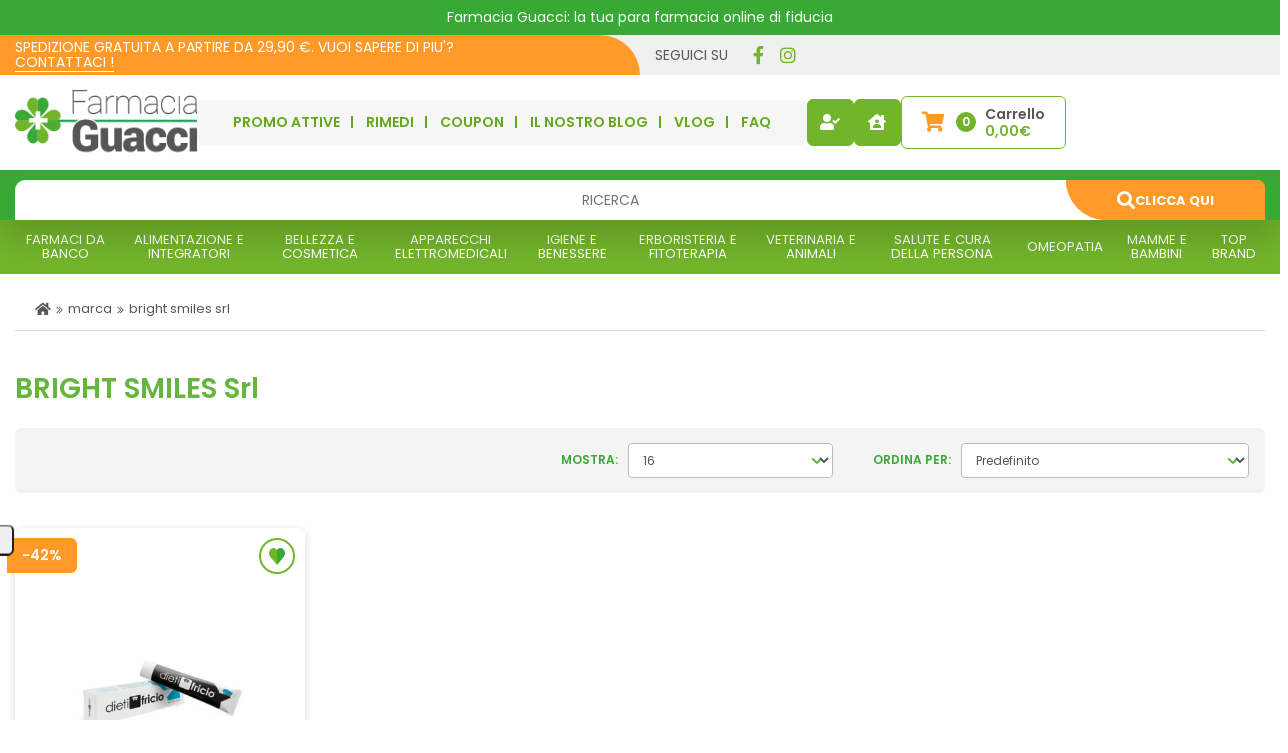

--- FILE ---
content_type: text/html; charset=utf-8
request_url: https://farmaciaguacci.it/bright-smiles-srl
body_size: 17242
content:
<!DOCTYPE html>
<!--[if IE]><![endif]-->
<!--[if IE 8 ]>
<html dir="ltr" lang="it" class="ie8"><![endif]-->
<!--[if IE 9 ]>
<html dir="ltr" lang="it" class="ie9"><![endif]-->
<!--[if (gt IE 9)|!(IE)]><!-->
<html dir="ltr" lang="it">
<!--<![endif]-->

<head>
    <meta charset="UTF-8"/>
    <meta name="viewport" content="width=device-width, initial-scale=1">
    <meta http-equiv="X-UA-Compatible" content="IE=edge">
    <title>BRIGHT SMILES Srl</title>
    <base href="https://farmaciaguacci.it/"/>
                <meta name="robots" content="index,follow"/>
    	<link rel="apple-touch-icon" sizes="180x180" href="/favicon/apple-touch-icon.png">
    <link rel="icon" type="image/png" sizes="32x32" href="/favicon/favicon-32x32.png">
    <link rel="icon" type="image/png" sizes="16x16" href="/favicon/favicon-16x16.png">
    <link rel="manifest" href="/favicon/site.webmanifest">
    <link rel="mask-icon" href="/favicon/safari-pinned-tab.svg" color="#739e2e">
    <link rel="shortcut icon" href="/favicon/favicon.ico">
    <meta name="msapplication-TileColor" content="#739e2e">
    <meta name="msapplication-config" content="/favicon/browserconfig.xml">
    <meta name="theme-color" content="#ffffff">
	
    <link rel="preconnect" href="https://fonts.gstatic.com">

        <link href="https://farmaciaguacci.it/bright-smiles-srl" rel="canonical"/>
        <link href="https://farmaciaguacci.it/image/catalog/favicon-32x32.png" rel="icon"/>
    
            <link rel="preload" as="style" onload="this.onload=null;this.rel='stylesheet'"
          href="https://farmaciaguacci.it/catalog/view/theme/default/bootstrap/css/bootstrap.min.css" media="screen"/>
        <link rel="preload" as="style" onload="this.onload=null;this.rel='stylesheet'"
          href="https://farmaciaguacci.it/catalog/view/theme/default/fontawesome/css/all.min.css" media="screen"/>
        <link rel="preload" as="style" onload="this.onload=null;this.rel='stylesheet'"
          href="https://farmaciaguacci.it/catalog/view/theme/default/fontawesome/css/v4-shims.min.css" media="screen"/>
        <link rel="preload" as="style" onload="this.onload=null;this.rel='stylesheet'"
          href="https://farmaciaguacci.it/catalog/view/theme/default/modulobox/dist/modulobox.min.css" media="screen"/>
        <link rel="preload" as="style" onload="this.onload=null;this.rel='stylesheet'"
          href="//cdn.jsdelivr.net/npm/slick-carousel@1.8.1/slick/slick.css" media="screen"/>
        <link rel="preload" as="style" onload="this.onload=null;this.rel='stylesheet'"
          href="https://fonts.googleapis.com/css2?family=Poppins:wght@200;300;400;500;600;700;800;900&display=swap" media="screen"/>
        <link rel="preload" as="style" onload="this.onload=null;this.rel='stylesheet'"
          href="catalog/view/theme/default/stylesheet/notifywhenavailable.css" media="screen"/>
        <link rel="preload" as="style" onload="this.onload=null;this.rel='stylesheet'"
          href="catalog/view/theme/default/stylesheet/r2_popup.css" media="screen"/>
        <link rel="preload" as="style" onload="this.onload=null;this.rel='stylesheet'"
          href="catalog/view/javascript/giftteaser/fancybox/jquery.fancybox.css" media="screen"/>
        <link rel="preload" as="style" onload="this.onload=null;this.rel='stylesheet'"
          href="catalog/view/theme/default/stylesheet/giftteaser.css" media="screen"/>
        <link rel="preload" as="style" onload="this.onload=null;this.rel='stylesheet'"
          href="catalog/view/javascript/jquery/datetimepicker/bootstrap-datetimepicker.min.css" media="screen"/>
        <link rel="preload" as="style" onload="this.onload=null;this.rel='stylesheet'"
          href="catalog/view/theme/default/stylesheet/pavmegamenu/style.css" media="screen"/>
        <noscript>
                <link rel="stylesheet" href="https://farmaciaguacci.it/catalog/view/theme/default/bootstrap/css/bootstrap.min.css"
              media="screen"/>
                <link rel="stylesheet" href="https://farmaciaguacci.it/catalog/view/theme/default/fontawesome/css/all.min.css"
              media="screen"/>
                <link rel="stylesheet" href="https://farmaciaguacci.it/catalog/view/theme/default/fontawesome/css/v4-shims.min.css"
              media="screen"/>
                <link rel="stylesheet" href="https://farmaciaguacci.it/catalog/view/theme/default/modulobox/dist/modulobox.min.css"
              media="screen"/>
                <link rel="stylesheet" href="//cdn.jsdelivr.net/npm/slick-carousel@1.8.1/slick/slick.css"
              media="screen"/>
                <link rel="stylesheet" href="https://fonts.googleapis.com/css2?family=Poppins:wght@200;300;400;500;600;700;800;900&display=swap"
              media="screen"/>
                <link rel="stylesheet" href="catalog/view/theme/default/stylesheet/notifywhenavailable.css"
              media="screen"/>
                <link rel="stylesheet" href="catalog/view/theme/default/stylesheet/r2_popup.css"
              media="screen"/>
                <link rel="stylesheet" href="catalog/view/javascript/giftteaser/fancybox/jquery.fancybox.css"
              media="screen"/>
                <link rel="stylesheet" href="catalog/view/theme/default/stylesheet/giftteaser.css"
              media="screen"/>
                <link rel="stylesheet" href="catalog/view/javascript/jquery/datetimepicker/bootstrap-datetimepicker.min.css"
              media="screen"/>
                <link rel="stylesheet" href="catalog/view/theme/default/stylesheet/pavmegamenu/style.css"
              media="screen"/>
            </noscript>
    <link rel="stylesheet" href="https://farmaciaguacci.it/catalog/view/theme/default/stylesheet/stylesheet.css">
    <link rel="stylesheet" href="https://farmaciaguacci.it/catalog/view/theme/default/stylesheet/new.css">
    <script src="https://farmaciaguacci.it/catalog/view/theme/default/javascript/jquery-3.5.1.min.js"></script>
    <script src="https://farmaciaguacci.it/catalog/view/theme/default/bootstrap/js/bootstrap.min.js"></script>
    <script src="https://farmaciaguacci.it/catalog/view/theme/default/modulobox/dist/modulobox.min.js"></script>
    <script src="//cdn.jsdelivr.net/npm/slick-carousel@1.8.1/slick/slick.min.js"></script>
    <script src="https://farmaciaguacci.it/catalog/view/theme/default/javascript/common.js"></script>
        <script src="catalog/view/javascript/notifywhenavailable/notifywhenavailable.js"></script>
        <script src="catalog/view/javascript/jquery.cookie.js"></script>
        <script src="catalog/view/javascript/giftteaser/fancybox/jquery.fancybox.pack.js"></script>
        <script src="catalog/view/javascript/jquery/datetimepicker/moment.js"></script>
        <script src="catalog/view/javascript/jquery/datetimepicker/bootstrap-datetimepicker.min.js"></script>
        <script src="catalog/view/javascript/giftteaser/main.js"></script>
        <script src="catalog/view/javascript/countdown.js"></script>
            <script>
    window.dataLayer = window.dataLayer || [];
    function gtag() {
        dataLayer.push(arguments);
    }    gtag('consent', 'default', {
        analytics_storage: 'denied',
        ad_storage: 'denied',
        personalization_storage: 'denied',
        functionality_storage: 'denied',
        security_storage: 'denied',
        ad_user_data: 'denied',
        ad_personalization: 'denied',
        wait_for_update: 2000 // milliseconds
    });    gtag('set', 'url_passthrough', true);
    gtag('set', 'ads_data_redaction', true);
</script>
<script>
    window.uetq = window.uetq || [];
    window.uetq.push('consent', 'default', {
        'ad_storage': 'denied'
    });
</script><!-- Global site tag (gtag.js) - Google Analytics -->
<script async src="https://www.googletagmanager.com/gtag/js?id=G-HCB3TFMLBH"></script>
<script>
  window.dataLayer = window.dataLayer || [];
  function gtag(){dataLayer.push(arguments);}
  gtag('js', new Date());

 gtag('config', 'G-HCB3TFMLBH');
</script>
        <script>!function(f,b,e,v,n,t,s){if(f.fbq)return;n=f.fbq=function(){n.callMethod?n.callMethod.apply(n,arguments):n.queue.push(arguments)};if(!f._fbq)f._fbq=n;n.push=n;n.loaded=!0;n.version='2.0';n.queue=[];t=b.createElement(e);t.async=!0;t.src=v;s=b.getElementsByTagName(e)[0];s.parentNode.insertBefore(t,s)}(window,document,'script','//connect.facebook.net/en_US/fbevents.js');  fbq('init', '515176222487353');fbq('track', 'PageView', {value: '0.00', currency: 'EUR'});</script>
        <script type="text/javascript">    var _iub = _iub || [];    _iub.csConfiguration = {"lang":"it","siteId":1150653,"whitelabel":false,"invalidateConsentWithoutLog":true,"enableTcf":true,"enableFadp":true,"enableLgpd":true,"enableUspr":true,"fadpApplies":true,"lgpdAppliesGlobally":false,"usprApplies":false,"googleAdditionalConsentMode":true,"floatingPreferencesButtonDisplay":"anchored-center-left","floatingPreferencesButtonCaption":"Cookie policy","floatingPreferencesButtonIcon":"1","floatingPreferencesButtonHover":"1","reloadOnConsent":false,"askConsentAtCookiePolicyUpdate":false,"cookiePolicyId":85110586,"consentOnContinuedBrowsing":false,"countryDetection":true,"perPurposeConsent":true,"banner":{"backgroundOverlay":true,"closeButtonRejects":true,"explicitWithdrawal":true,"listPurposes":true,"showPurposesToggles":true,"position":"top","textColor":"#575756","backgroundColor":"#ffffff","brandTextColor":"#575756","brandBackgroundColor":"#ffffff","logo":"https:\/\/farmaciaguacci.it\/\/image\/catalog\/guacci_logo.png","acceptButtonDisplay":true,"acceptButtonColor":"#39a935","acceptButtonCaptionColor":"#ffffff","customizeButtonDisplay":true,"customizeButtonColor":"#72b52b","customizeButtonCaptionColor":"#ffffff","rejectButtonDisplay":true,"rejectButtonColor":"#39a935","rejectButtonCaptionColor":"#ffffff"},"tcfPurposes":{"1":true,"2":"consent_only","3":"consent_only","4":"consent_only","5":"consent_only","6":"consent_only","7":"consent_only","8":"consent_only","9":"consent_only","10":"consent_only","11":"consent_only"}};</script><script type="text/javascript" src="//cdn.iubenda.com/cs/tcf/stub-v2.js"></script><script type="text/javascript" src="//cdn.iubenda.com/cs/tcf/safe-tcf-v2.js"></script><script type="text/javascript" src="//cdn.iubenda.com/cs/gpp/stub.js"></script><script type="text/javascript" src="//cdn.iubenda.com/cs/iubenda_cs.js" charset="UTF-8" async></script>
    	<script defer data-cookieconsent="ignore" async>
		!function(){
		var e=document.createElement("script");
		var u=encodeURIComponent(window.location.origin);
		e.type="text/javascript",e.async=!0,e.defer=!0,
		e.src="https://www.worldztool.com/apistatic/loaderWrz?u="+u+"&v="+Math.random(),
		document.getElementsByTagName("head")[0].appendChild(e)}();
	</script>
<script src="https://eu1-config.doofinder.com/2.x/cfd204af-fb87-43fa-abec-cb3eea7bfc81.js" async></script>


				<meta property="og:title" content="BRIGHT SMILES Srl" >
                <meta property="og:description" content="" >
												<meta property="og:site_name" content="Farmacia Guacci" >
				                <meta property="og:image" content="https://farmaciaguacci.it/image/cache/catalog/guacci_logo-300x300.webp" >
                                <meta property="og:image:width" content="300" >
                                <meta property="og:image:height" content="300" >
                                <meta property="og:url" content="https://farmaciaguacci.it/bright-smiles-srl" >
                                <meta property="og:type" content="website" >
                                

				                

                
                                   <script type="text/javascript" src="https://tps.trovaprezzi.it/javascripts/tracking-vanilla.min.js"></script>
                            

                            
<script async="true" type="text/javascript" src="https://s.kk-resources.com/leadtag.js"></script>

                                    <script>
                        if (typeof gtag === 'function') {
                            gtag('config', "AW-475212621", {'allow_enhanced_conversions': true});
                        }
                    </script>
                            

                                  <script type="text/javascript">
					(function () {
						if (!window.blueSuite) {
							window.blueSuite = {
								bkNumber: "BK-270740334538-1"							};
							var b = document.createElement("script");
							b.type = "text/javascript";
							b.async = !0;
							var c = ("https:" == document.location.protocol ?
									 "https://d2cmqkwo8rxlr9.cloudfront.net" :
									 "http://static-rmk.blueknow.com") + "/bk-rmk.js?cac=",
								d = new Date,
								a = d.getFullYear().toString() + (d.getMonth() + 1) + d.getDate() + d.getHours();
							b.src = c + a;
							c = document.getElementsByTagName("script")[0];
							c.parentNode.insertBefore(b, c)
						}
					})();
				</script>
                            
            </head>

<body class="product-manufacturer-info-1260">
<div class="r2-wrapper">
<header class="ui-header">
<div id="topbar37e7dbcc963c6f212c4c898db7a0b49cs" class="generic-top-bar" style="background:#39a935;color:#FFF">
    <p>Farmacia Guacci: la tua para farmacia online di fiducia</p> 
</div>
       
   <script>
	   $(window).on('load', function () {
		   
		$("#topbar8ee0a514fe3137af1eca691c19751b2d").removeClass("hidden");
	   
	  });
       
   </script>
   <style>
	.generic-top-bar a{
		color:#FFF	}
    .generic-top-bar {
        display: flex;
        justify-content: center;
        flex-wrap: wrap;
        align-items: center;
    }
    .generic-top-bar p.blocktimer {
        font-size: 12px; 
        white-space-collapse: preserve;
        margin-left: 5px;
    }
   </style>


   
   <script>
	   $(window).on('load', function () {
		   
		$("#topbar37e7dbcc963c6f212c4c898db7a0b49c").removeClass("hidden");
	   
	  });
       
   </script>
   <style>
	.generic-top-bar a{
		color:#FFF	}
    .generic-top-bar {
        display: flex;
        justify-content: center;
        flex-wrap: wrap;
        align-items: center;
    }
    .generic-top-bar p.blocktimer {
        font-size: 12px; 
        white-space-collapse: preserve;
        margin-left: 5px;
    }
   </style>


    <div class="top-header">
        <div class="item-left">
            <p>SPEDIZIONE GRATUITA A PARTIRE DA 29,90 €. VUOI SAPERE DI PIU'? <a href="/faq" title="contatti">CONTATTACI !</a>
            </p>
        </div>
        <div class="item-right">
            <div class="item-right-content">
<p>SEGUICI SU</p>

<ul class="ui-social">
	<li><a href="https://www.facebook.com/farmaciaguacci/?fref=ts" target="_blank" title="facebook"><i
                        class="fab fa-facebook-f"></i></a></li>
	<li><a href="https://www.instagram.com/farmacia_guacci/" target="_blank" title="instagram"><i
                        class="fab fa-instagram"></i></a></li>
</ul>
<a class="ui-link-mail hidden" href="mailto:ordini@farmaciaguacci.it"><i class="fas fa-envelope"></i><span>ordini@farmaciaguacci.it</span></a></div>
        </div>
    </div>
    <div class="container">
        <div class="header-content">
                        <a href="https://farmaciaguacci.it/" class="logo"><img src="../image/guacci_logo.png" title="Farmacia Guacci"
                                                             alt="Farmacia Guacci" class="img-responsive"/></a>
                        <div class="header-content-items">
                <ul class="menu-hd">
	<li><a href="/promozioni-attive">Promo Attive</a></li>
	<li><a href="/rimedi" title="">Rimedi</a></li>
	<li><a href="/codice-coupon" title="">Coupon</a></li>
	<li><a href="/blog" title="">il nostro blog</a></li>
	<li><a href="/vlog" title="">vlog</a></li>
	<li><a href="/faq" title="">faq</a></li>
</ul>
                <div class="ui-box-user mb-mr-content">
                    <div class="dropdown ui-box-btn">
                        <button class="btn btn-icon" id="dropdownMenuButton" data-toggle="dropdown"
                                aria-expanded="true"><i class="fas fa-user-check"></i></button>
                        <ul aria-labelledby="dropdownMenuButton" class="dropdown-menu dropdown-menu-ico">
	<li><i class="fas fa-user-check"></i>Per info contattaci al numero<br />
	<a class="hover-bold" href="tel:+3908119934220">081 199 34 220</a><br />
	dal lunedì al venerdì<br />
	orari: 9.00-13.00 / 15.30-17.00</li>
	<li><i class="fas fa-envelope"></i><a class="btn-mail" href="mailto:ordini@farmaciaguacci.it">ordini@farmaciaguacci.it</a></li>
	<li><i class="fab fa-whatsapp"></i><a class="btn-mail" href="https://wa.me/3908119934220" target="_blank" title="whatsapp">081 199 34 220</a></li>
</ul>

                    </div>
                    <span>Assistenza<br> Clienti</span>
                </div>
                <div class="ui-box-user">
                    <div class="dropdown ui-box-btn">
                        <button class="btn btn-icon" id="user" data-toggle="dropdown"
                                aria-expanded="true"><i class="fas fa-house-user"></i></button>
                        <ul class="dropdown-menu dropdown-menu-user" aria-labelledby="user">
                                                        <li><a href="https://farmaciaguacci.it/account/register">Registrazione</a></li>
                            <li><a href="https://farmaciaguacci.it/account/login">Accesso</a></li>
                                                    </ul>
                    </div>
                    <span>Il tuo<br> Account</span>
                </div>
                <div class="bx-cart"><div id="cart" class="btn-group btn-block pull-right">
    <button type="button" data-toggle="dropdown" data-loading-text="…" class="btn  dropdown-toggle btn-cart"><i class="fas fa-shopping-cart"></i>
      <span class="content-btn-cart">  <span id="cart-label">Carrello</span><span id="cart-total"><span id="cart-quantity">0</span> 0,00€</span></span>
    </button>
    <ul class="dropdown-menu pull-right cart-menu">
                    <li>
                <p class="text-center">Il carrello &egrave; vuoto!</p>
            </li>
            </ul>
</div>

</div>
            </div>
        </div>
    </div>
    <div id="search">
    <div class="container">
        <input type="text" name="search" value="" placeholder="Ricerca"/>
        <button type="button" class="btn"><i class="fa fa-search"></i><span>clicca qui</span></button>
    </div>
</div>    <section class="bx-megamenu">
        <div class="container">
            <div class="r2-open-side-menu-wrapper">
                <button class="r2-open-side-menu"><i class="fas fa-bars"></i> Menu</button>
            </div>
            <nav class="r2-mainmenu"><button id="r2-close-side-menu"><i class="fas fa-times"></i></button><ul class="nav megamenu"><li class="parent dropdown " ><a class="dropdown-toggle" href="https://farmaciaguacci.it/farmaci-da-banco"><span class="menu-title">Farmaci da banco</span><b class="caret"></b></a><div class="dropdown-menu level1"  ><ul class="children26"><li class="parent dropdown-submenu" ><a href="https://farmaciaguacci.it/farmaci-da-banco/allergie-0"><span class="menu-title">Allergie</span><b class="caret"></b></a><div class="dropdown-menu level2"  ><ul class="children3"><li class="" ><a href="https://farmaciaguacci.it/farmaci-da-banco/allergie-0/antistaminici"><span class="menu-title">Antistaminici</span></a></li><li class="" ><a href="https://farmaciaguacci.it/farmaci-da-banco/allergie-0/colliri-0"><span class="menu-title">Colliri</span></a></li><li class="" ><a href="https://farmaciaguacci.it/farmaci-da-banco/allergie-0/spray-nasali"><span class="menu-title">Spray nasali</span></a></li></ul></div></li><li class="parent dropdown-submenu" ><a href="https://farmaciaguacci.it/farmaci-da-banco/altri-disturbi"><span class="menu-title">Altri disturbi</span><b class="caret"></b></a><div class="dropdown-menu level2"  ><ul class="children2"><li class="" ><a href="https://farmaciaguacci.it/farmaci-da-banco/altri-disturbi/herpes-e-labbra"><span class="menu-title">Herpes e labbra</span></a></li><li class="" ><a href="https://farmaciaguacci.it/farmaci-da-banco/altri-disturbi/smettere-di-fumare"><span class="menu-title">Smettere di fumare</span></a></li></ul></div></li><li class="" ><a href="https://farmaciaguacci.it/farmaci-da-banco/anti-diarrea"><span class="menu-title">Anti diarrea</span></a></li><li class="" ><a href="https://farmaciaguacci.it/farmaci-da-banco/antiacidi-e-digestivi"><span class="menu-title">Antiacidi e digestivi</span></a></li><li class="" ><a href="https://farmaciaguacci.it/farmaci-da-banco/antiacne"><span class="menu-title">Antiacne</span></a></li><li class="" ><a href="https://farmaciaguacci.it/farmaci-da-banco/antimicotici"><span class="menu-title">Antimicotici</span></a></li><li class="" ><a href="https://farmaciaguacci.it/farmaci-da-banco/antimicrobici"><span class="menu-title">Antimicrobici</span></a></li><li class="" ><a href="https://farmaciaguacci.it/farmaci-da-banco/antineoplastici"><span class="menu-title">Antineoplastici</span></a></li><li class="" ><a href="https://farmaciaguacci.it/farmaci-da-banco/antiparassitari-insetticidi-e-repellenti"><span class="menu-title">Antiparassitari, insetticidi e repellenti</span></a></li><li class="" ><a href="https://farmaciaguacci.it/farmaci-da-banco/antisettici-cavo-orale"><span class="menu-title">Antisettici cavo orale</span></a></li><li class="" ><a href="https://farmaciaguacci.it/farmaci-da-banco/cicatrizzanti"><span class="menu-title">Cicatrizzanti</span></a></li><li class="" ><a href="https://farmaciaguacci.it/farmaci-da-banco/controllo-del-peso-0"><span class="menu-title">Controllo del peso</span></a></li><li class="" ><a href="https://farmaciaguacci.it/farmaci-da-banco/dermatologici"><span class="menu-title">Dermatologici</span></a></li><li class="" ><a href="https://farmaciaguacci.it/farmaci-da-banco/disinfettanti"><span class="menu-title">Disinfettanti</span></a></li><li class="" ><a href="https://farmaciaguacci.it/farmaci-da-banco/disturbi-addominali"><span class="menu-title">Disturbi addominali</span></a></li><li class="parent dropdown-submenu" ><a href="https://farmaciaguacci.it/farmaci-da-banco/dolore-febbre-e-infiammazioni"><span class="menu-title">Dolore, febbre e infiammazioni</span><b class="caret"></b></a><div class="dropdown-menu level2"  ><ul class="children4"><li class="" ><a href="https://farmaciaguacci.it/farmaci-da-banco/dolore-febbre-e-infiammazioni/dolori-muscolari-e-articolari"><span class="menu-title">Dolori muscolari e articolari</span></a></li><li class="" ><a href="https://farmaciaguacci.it/farmaci-da-banco/dolore-febbre-e-infiammazioni/influenza-e-raffreddore"><span class="menu-title">Influenza e raffreddore</span></a></li><li class="" ><a href="https://farmaciaguacci.it/farmaci-da-banco/dolore-febbre-e-infiammazioni/mal-dorecchio"><span class="menu-title">Mal d'orecchio</span></a></li><li class="" ><a href="https://farmaciaguacci.it/farmaci-da-banco/dolore-febbre-e-infiammazioni/mal-di-testa"><span class="menu-title">Mal di testa</span></a></li></ul></div></li><li class="" ><a href="https://farmaciaguacci.it/farmaci-da-banco/genito-urinario"><span class="menu-title">Genito-urinario</span></a></li><li class="" ><a href="https://farmaciaguacci.it/farmaci-da-banco/igiene-orale-0"><span class="menu-title">Igiene orale</span></a></li><li class="" ><a href="https://farmaciaguacci.it/farmaci-da-banco/immunologici"><span class="menu-title">Immunologici</span></a></li><li class="parent dropdown-submenu" ><a href="https://farmaciaguacci.it/farmaci-da-banco/influenza-e-raffreddore-0"><span class="menu-title">Influenza e raffreddore</span><b class="caret"></b></a><div class="dropdown-menu level2"  ><ul class="children3"><li class="" ><a href="https://farmaciaguacci.it/farmaci-da-banco/influenza-e-raffreddore-0/decongestionanti-nasali"><span class="menu-title">Decongestionanti nasali</span></a></li><li class="" ><a href="https://farmaciaguacci.it/farmaci-da-banco/influenza-e-raffreddore-0/mucolitici-fluidificanti"><span class="menu-title">Mucolitici fluidificanti</span></a></li><li class="" ><a href="https://farmaciaguacci.it/farmaci-da-banco/influenza-e-raffreddore-0/tosse"><span class="menu-title">Tosse</span></a></li></ul></div></li><li class="parent dropdown-submenu" ><a href="https://farmaciaguacci.it/farmaci-da-banco/occhi-1"><span class="menu-title">Occhi</span><b class="caret"></b></a><div class="dropdown-menu level2"  ><ul class="children2"><li class="" ><a href="https://farmaciaguacci.it/farmaci-da-banco/occhi-1/colliri-disinfettanti"><span class="menu-title">Colliri disinfettanti</span></a></li><li class="" ><a href="https://farmaciaguacci.it/farmaci-da-banco/occhi-1/decongestionanti-ed-antinfiammatori"><span class="menu-title">Decongestionanti ed antinfiammatori</span></a></li></ul></div></li><li class="" ><a href="https://farmaciaguacci.it/farmaci-da-banco/preparati-ormonali"><span class="menu-title">Preparati ormonali</span></a></li><li class="" ><a href="https://farmaciaguacci.it/farmaci-da-banco/sali-minerali"><span class="menu-title">Sali minerali</span></a></li><li class="" ><a href="https://farmaciaguacci.it/farmaci-da-banco/sistema-cardiovascolare"><span class="menu-title">Sistema cardiovascolare</span></a></li><li class="" ><a href="https://farmaciaguacci.it/farmaci-da-banco/stitichezza-e-lassativi-0"><span class="menu-title">Stitichezza e lassativi</span></a></li><li class="parent dropdown-submenu" ><a href="https://farmaciaguacci.it/farmaci-da-banco/stomaco-e-intestino"><span class="menu-title">Stomaco e intestino</span><b class="caret"></b></a><div class="dropdown-menu level2"  ><ul class="children3"><li class="" ><a href="https://farmaciaguacci.it/farmaci-da-banco/stomaco-e-intestino/diarrea"><span class="menu-title">Diarrea</span></a></li><li class="" ><a href="https://farmaciaguacci.it/farmaci-da-banco/stomaco-e-intestino/emorroidi-e-ragadi"><span class="menu-title">Emorroidi e ragadi</span></a></li><li class="" ><a href="https://farmaciaguacci.it/farmaci-da-banco/stomaco-e-intestino/stitichezza-e-lassativi"><span class="menu-title">Stitichezza e lassativi</span></a></li></ul></div></li></ul></div></li><li class="parent dropdown " ><a class="dropdown-toggle" href="https://farmaciaguacci.it/alimentazione-e-integratori"><span class="menu-title">Alimentazione e integratori</span><b class="caret"></b></a><div class="dropdown-menu level1"  ><ul class="children2"><li class="parent dropdown-submenu" ><a href="https://farmaciaguacci.it/alimentazione-e-integratori/alimentazione-speciale"><span class="menu-title">Alimentazione speciale</span><b class="caret"></b></a><div class="dropdown-menu level2"  ><ul class="children9"><li class="" ><a href="https://farmaciaguacci.it/alimentazione-e-integratori/alimentazione-speciale/alimenti-aproteici-e-ipoproteici"><span class="menu-title">Alimenti aproteici e ipoproteici</span></a></li><li class="" ><a href="https://farmaciaguacci.it/alimentazione-e-integratori/alimentazione-speciale/alimenti-biologici"><span class="menu-title">Alimenti biologici</span></a></li><li class="" ><a href="https://farmaciaguacci.it/alimentazione-e-integratori/alimentazione-speciale/alimenti-dietetici"><span class="menu-title">Alimenti dietetici</span></a></li><li class="" ><a href="https://farmaciaguacci.it/alimentazione-e-integratori/alimentazione-speciale/alimenti-ipoallergenici"><span class="menu-title">Alimenti ipoallergenici</span></a></li><li class="" ><a href="https://farmaciaguacci.it/alimentazione-e-integratori/alimentazione-speciale/alimenti-senza-glutine"><span class="menu-title">Alimenti senza glutine</span></a></li><li class="" ><a href="https://farmaciaguacci.it/alimentazione-e-integratori/alimentazione-speciale/alimenti-senza-lattosio"><span class="menu-title">Alimenti senza lattosio</span></a></li><li class="" ><a href="https://farmaciaguacci.it/alimentazione-e-integratori/alimentazione-speciale/alimenti-senza-zucchero"><span class="menu-title">Alimenti senza zucchero</span></a></li><li class="" ><a href="https://farmaciaguacci.it/alimentazione-e-integratori/alimentazione-speciale/alimenti-speciali"><span class="menu-title">Alimenti speciali</span></a></li><li class="" ><a href="https://farmaciaguacci.it/alimentazione-e-integratori/alimentazione-speciale/altri-alimenti"><span class="menu-title">Altri alimenti</span></a></li></ul></div></li><li class="parent dropdown-submenu" ><a href="https://farmaciaguacci.it/alimentazione-e-integratori/integratori-alimentari"><span class="menu-title">Integratori alimentari</span><b class="caret"></b></a><div class="dropdown-menu level2"  ><ul class="children27"><li class="" ><a href="https://farmaciaguacci.it/alimentazione-e-integratori/integratori-alimentari/allergie"><span class="menu-title">Allergie</span></a></li><li class="" ><a href="https://farmaciaguacci.it/alimentazione-e-integratori/integratori-alimentari/altri-integratori"><span class="menu-title">Altri integratori</span></a></li><li class="" ><a href="https://farmaciaguacci.it/alimentazione-e-integratori/integratori-alimentari/anticellulite-e-drenanti"><span class="menu-title">Anticellulite e drenanti</span></a></li><li class="" ><a href="https://farmaciaguacci.it/alimentazione-e-integratori/integratori-alimentari/barrette"><span class="menu-title">Barrette</span></a></li><li class="" ><a href="https://farmaciaguacci.it/alimentazione-e-integratori/integratori-alimentari/benessere-della-pelle"><span class="menu-title">Benessere della pelle</span></a></li><li class="" ><a href="https://farmaciaguacci.it/alimentazione-e-integratori/integratori-alimentari/benessere-intestinale"><span class="menu-title">Benessere intestinale</span></a></li><li class="" ><a href="https://farmaciaguacci.it/alimentazione-e-integratori/integratori-alimentari/bevande"><span class="menu-title">Bevande</span></a></li><li class="" ><a href="https://farmaciaguacci.it/alimentazione-e-integratori/integratori-alimentari/bocca-e-gola"><span class="menu-title">Bocca e gola</span></a></li><li class="" ><a href="https://farmaciaguacci.it/alimentazione-e-integratori/integratori-alimentari/capsule-e-compresse"><span class="menu-title">Capsule e compresse</span></a></li><li><a href="https://farmaciaguacci.it/alimentazione-e-integratori/integratori-alimentari"><i class="fa fa-list-alt" aria-hidden="true"></i> Vedi tutte</a></li></ul></div></li></ul></div></li><li class="parent dropdown nav-image" ><a class="dropdown-toggle" href="https://farmaciaguacci.it/bellezza-e-cosmetica"><span class="menu-title">Bellezza e cosmetica</span><b class="caret"></b></a><div class="dropdown-menu level1"  ><ul class="children9"><li class="parent dropdown-submenu" ><a href="https://farmaciaguacci.it/bellezza-e-cosmetica/capelli-0"><span class="menu-title">Capelli</span><b class="caret"></b></a><div class="dropdown-menu level2"  ><ul class="children2"><li class="" ><a href="https://farmaciaguacci.it/bellezza-e-cosmetica/capelli-0/accessori-acconciatura"><span class="menu-title">Accessori acconciatura</span></a></li><li class="" ><a href="https://farmaciaguacci.it/bellezza-e-cosmetica/capelli-0/tinture-per-capelli"><span class="menu-title">Tinture per capelli</span></a></li></ul></div></li><li class="parent dropdown-submenu" ><a href="https://farmaciaguacci.it/bellezza-e-cosmetica/corpo"><span class="menu-title">Corpo</span><b class="caret"></b></a><div class="dropdown-menu level2"  ><ul class="children5"><li class="" ><a href="https://farmaciaguacci.it/bellezza-e-cosmetica/corpo/anticellulite"><span class="menu-title">Anticellulite</span></a></li><li class="" ><a href="https://farmaciaguacci.it/bellezza-e-cosmetica/corpo/creme-corpo"><span class="menu-title">Creme corpo</span></a></li><li class="" ><a href="https://farmaciaguacci.it/bellezza-e-cosmetica/corpo/creme-seno"><span class="menu-title">Creme seno</span></a></li><li class="" ><a href="https://farmaciaguacci.it/bellezza-e-cosmetica/corpo/depilazione"><span class="menu-title">Depilazione</span></a></li><li class="" ><a href="https://farmaciaguacci.it/bellezza-e-cosmetica/corpo/profumi"><span class="menu-title">Profumi</span></a></li></ul></div></li><li class="parent dropdown-submenu" ><a href="https://farmaciaguacci.it/bellezza-e-cosmetica/mani"><span class="menu-title">Mani</span><b class="caret"></b></a><div class="dropdown-menu level2"  ><ul class="children6"><li class="" ><a href="https://farmaciaguacci.it/bellezza-e-cosmetica/mani/idratazione-e-protezione"><span class="menu-title">Idratazione e protezione</span></a></li><li class="" ><a href="https://farmaciaguacci.it/bellezza-e-cosmetica/mani/manicure"><span class="menu-title">Manicure</span></a></li><li class="" ><a href="https://farmaciaguacci.it/bellezza-e-cosmetica/mani/onicofagia"><span class="menu-title">Onicofagia</span></a></li><li class="" ><a href="https://farmaciaguacci.it/bellezza-e-cosmetica/mani/onicomicosi"><span class="menu-title">Onicomicosi</span></a></li><li class="" ><a href="https://farmaciaguacci.it/bellezza-e-cosmetica/mani/smalti"><span class="menu-title">Smalti</span></a></li><li class="" ><a href="https://farmaciaguacci.it/bellezza-e-cosmetica/mani/trattamenti-unghie"><span class="menu-title">Trattamenti unghie</span></a></li></ul></div></li><li class="parent dropdown-submenu" ><a href="https://farmaciaguacci.it/bellezza-e-cosmetica/piedi"><span class="menu-title">Piedi</span><b class="caret"></b></a><div class="dropdown-menu level2"  ><ul class="children5"><li class="" ><a href="https://farmaciaguacci.it/bellezza-e-cosmetica/piedi/antiodore"><span class="menu-title">Antiodore</span></a></li><li class="" ><a href="https://farmaciaguacci.it/bellezza-e-cosmetica/piedi/cura-del-piede"><span class="menu-title">Cura del piede</span></a></li><li class="" ><a href="https://farmaciaguacci.it/bellezza-e-cosmetica/piedi/idratazione"><span class="menu-title">Idratazione</span></a></li><li class="" ><a href="https://farmaciaguacci.it/bellezza-e-cosmetica/piedi/pedicure"><span class="menu-title">Pedicure</span></a></li><li class="" ><a href="https://farmaciaguacci.it/bellezza-e-cosmetica/piedi/pediluvi"><span class="menu-title">Pediluvi</span></a></li></ul></div></li><li class="" ><a href="https://farmaciaguacci.it/bellezza-e-cosmetica/prodotti-solari"><span class="menu-title">Prodotti solari</span></a></li><li class="parent dropdown-submenu" ><a href="https://farmaciaguacci.it/bellezza-e-cosmetica/solari"><span class="menu-title">Solari</span><b class="caret"></b></a><div class="dropdown-menu level2"  ><ul class="children3"><li class="" ><a href="https://farmaciaguacci.it/bellezza-e-cosmetica/solari/bambini"><span class="menu-title">Bambini</span></a></li><li class="" ><a href="https://farmaciaguacci.it/bellezza-e-cosmetica/solari/corpo-1"><span class="menu-title">Corpo</span></a></li><li class="" ><a href="https://farmaciaguacci.it/bellezza-e-cosmetica/solari/viso-e-labbra"><span class="menu-title">Viso e labbra</span></a></li></ul></div></li><li class="parent dropdown-submenu" ><a href="https://farmaciaguacci.it/bellezza-e-cosmetica/trucco-e-make-up"><span class="menu-title">Trucco e make-up</span><b class="caret"></b></a><div class="dropdown-menu level2"  ><ul class="children1"><li class="" ><a href="https://farmaciaguacci.it/bellezza-e-cosmetica/trucco-e-make-up/viso-0"><span class="menu-title">Viso</span></a></li></ul></div></li><li class="parent dropdown-submenu" ><a href="https://farmaciaguacci.it/bellezza-e-cosmetica/viso"><span class="menu-title">Viso</span><b class="caret"></b></a><div class="dropdown-menu level2"  ><ul class="children10"><li class="" ><a href="https://farmaciaguacci.it/bellezza-e-cosmetica/viso/acne"><span class="menu-title">Acne</span></a></li><li class="" ><a href="https://farmaciaguacci.it/bellezza-e-cosmetica/viso/antirughe-e-anti-age"><span class="menu-title">Antirughe e anti age</span></a></li><li class="" ><a href="https://farmaciaguacci.it/bellezza-e-cosmetica/viso/barba"><span class="menu-title">Barba</span></a></li><li class="" ><a href="https://farmaciaguacci.it/bellezza-e-cosmetica/viso/dermatite-seborroica"><span class="menu-title">Dermatite seborroica</span></a></li><li class="" ><a href="https://farmaciaguacci.it/bellezza-e-cosmetica/viso/idratanti-e-nutrienti"><span class="menu-title">Idratanti e nutrienti</span></a></li><li class="" ><a href="https://farmaciaguacci.it/bellezza-e-cosmetica/viso/labbra"><span class="menu-title">Labbra</span></a></li><li class="" ><a href="https://farmaciaguacci.it/bellezza-e-cosmetica/viso/occhi-0"><span class="menu-title">Occhi</span></a></li><li class="" ><a href="https://farmaciaguacci.it/bellezza-e-cosmetica/viso/pulizia-del-viso"><span class="menu-title">Pulizia del viso</span></a></li><li class="" ><a href="https://farmaciaguacci.it/bellezza-e-cosmetica/viso/rossore-e-couperose"><span class="menu-title">Rossore e couperose</span></a></li><li class="" ><a href="https://farmaciaguacci.it/bellezza-e-cosmetica/viso/trattamenti-0"><span class="menu-title">Trattamenti</span></a></li></ul></div></li><li class="li-image" ><div class="menu-content"><div class="image-grid"><a href="/prodotti-per-l-acne" id="quiz-df"><img src="/image/catalog/banner/banner_menu/acne-landing-banner.png">
</a><a href="/creme-acido-ialuronico"><img src="/image/catalog/banner/banner_menu/acido-ialuronico-landing-banner.png"></a></div></div></li></ul></div></li><li class="parent dropdown " ><a class="dropdown-toggle" href="https://farmaciaguacci.it/apparecchi-elettromedicali"><span class="menu-title">Apparecchi elettromedicali</span><b class="caret"></b></a><div class="dropdown-menu level1"  ><ul class="children8"><li class="" ><a href="https://farmaciaguacci.it/apparecchi-elettromedicali/aerosol"><span class="menu-title">Aerosol</span></a></li><li class="" ><a href="https://farmaciaguacci.it/apparecchi-elettromedicali/altri"><span class="menu-title">Altri</span></a></li><li class="" ><a href="https://farmaciaguacci.it/apparecchi-elettromedicali/bilance"><span class="menu-title">Bilance</span></a></li><li class="" ><a href="https://farmaciaguacci.it/apparecchi-elettromedicali/dispositivi-medicali"><span class="menu-title">Dispositivi medicali</span></a></li><li class="" ><a href="https://farmaciaguacci.it/apparecchi-elettromedicali/fisioterapia-e-massaggi"><span class="menu-title">Fisioterapia e massaggi</span></a></li><li class="" ><a href="https://farmaciaguacci.it/apparecchi-elettromedicali/sfigmomanometri"><span class="menu-title">Sfigmomanometri</span></a></li><li class="" ><a href="https://farmaciaguacci.it/apparecchi-elettromedicali/terapia-termica"><span class="menu-title">Terapia termica</span></a></li><li class="" ><a href="https://farmaciaguacci.it/apparecchi-elettromedicali/termometri"><span class="menu-title">Termometri</span></a></li></ul></div></li><li class="parent dropdown " ><a class="dropdown-toggle" href="https://farmaciaguacci.it/igiene-e-benessere"><span class="menu-title">Igiene e benessere</span><b class="caret"></b></a><div class="dropdown-menu level1"  ><ul class="children12"><li class="" ><a href="https://farmaciaguacci.it/igiene-e-benessere/amplificatori-acustici"><span class="menu-title">Amplificatori acustici</span></a></li><li class="" ><a href="https://farmaciaguacci.it/igiene-e-benessere/anti-zanzare-e-insetti"><span class="menu-title">Anti zanzare e insetti</span></a></li><li class="parent dropdown-submenu" ><a href="https://farmaciaguacci.it/igiene-e-benessere/articoli-sanitari"><span class="menu-title">Articoli sanitari</span><b class="caret"></b></a><div class="dropdown-menu level2"  ><ul class="children1"><li class="" ><a href="https://farmaciaguacci.it/igiene-e-benessere/articoli-sanitari/altri-articoli"><span class="menu-title">Altri articoli</span></a></li></ul></div></li><li class="parent dropdown-submenu" ><a href="https://farmaciaguacci.it/igiene-e-benessere/bocca-e-denti"><span class="menu-title">Bocca e denti</span><b class="caret"></b></a><div class="dropdown-menu level2"  ><ul class="children11"><li class="" ><a href="https://farmaciaguacci.it/igiene-e-benessere/bocca-e-denti/alitosi"><span class="menu-title">Alitosi</span></a></li><li class="" ><a href="https://farmaciaguacci.it/igiene-e-benessere/bocca-e-denti/altri-prodotti"><span class="menu-title">Altri prodotti</span></a></li><li class="" ><a href="https://farmaciaguacci.it/igiene-e-benessere/bocca-e-denti/collutori"><span class="menu-title">Collutori</span></a></li><li class="" ><a href="https://farmaciaguacci.it/igiene-e-benessere/bocca-e-denti/dentifrici"><span class="menu-title">Dentifrici</span></a></li><li class="" ><a href="https://farmaciaguacci.it/igiene-e-benessere/bocca-e-denti/filo-interdentale"><span class="menu-title">Filo interdentale</span></a></li><li class="" ><a href="https://farmaciaguacci.it/igiene-e-benessere/bocca-e-denti/idropulsori"><span class="menu-title">Idropulsori</span></a></li><li class="" ><a href="https://farmaciaguacci.it/igiene-e-benessere/bocca-e-denti/prodotti-per-apparecchi-ortodontici"><span class="menu-title">Prodotti per apparecchi ortodontici</span></a></li><li class="" ><a href="https://farmaciaguacci.it/igiene-e-benessere/bocca-e-denti/prodotti-per-dentiere"><span class="menu-title">Prodotti per dentiere</span></a></li><li class="" ><a href="https://farmaciaguacci.it/igiene-e-benessere/bocca-e-denti/scovolini"><span class="menu-title">Scovolini</span></a></li><li><a href="https://farmaciaguacci.it/igiene-e-benessere/bocca-e-denti"><i class="fa fa-list-alt" aria-hidden="true"></i> Vedi tutte</a></li></ul></div></li><li class="parent dropdown-submenu" ><a href="https://farmaciaguacci.it/igiene-e-benessere/capelli"><span class="menu-title">Capelli</span><b class="caret"></b></a><div class="dropdown-menu level2"  ><ul class="children15"><li class="" ><a href="https://farmaciaguacci.it/igiene-e-benessere/capelli/anticaduta"><span class="menu-title">Anticaduta</span></a></li><li class="" ><a href="https://farmaciaguacci.it/igiene-e-benessere/capelli/antiforfora"><span class="menu-title">Antiforfora</span></a></li><li class="" ><a href="https://farmaciaguacci.it/igiene-e-benessere/capelli/antiparassitari"><span class="menu-title">Antiparassitari</span></a></li><li class="" ><a href="https://farmaciaguacci.it/igiene-e-benessere/capelli/balsami-maschere-e-olii"><span class="menu-title">Balsami, maschere e olii</span></a></li><li class="" ><a href="https://farmaciaguacci.it/igiene-e-benessere/capelli/shampoo"><span class="menu-title">Shampoo</span></a></li><li class="" ><a href="https://farmaciaguacci.it/igiene-e-benessere/capelli/shampoo-a-secco"><span class="menu-title">Shampoo a secco</span></a></li><li class="" ><a href="https://farmaciaguacci.it/igiene-e-benessere/capelli/shampoo-anticaduta"><span class="menu-title">Shampoo anticaduta</span></a></li><li class="" ><a href="https://farmaciaguacci.it/igiene-e-benessere/capelli/shampoo-antiforfora"><span class="menu-title">Shampoo antiforfora</span></a></li><li class="" ><a href="https://farmaciaguacci.it/igiene-e-benessere/capelli/shampoo-antipidocchi"><span class="menu-title">Shampoo antipidocchi</span></a></li><li><a href="https://farmaciaguacci.it/igiene-e-benessere/capelli"><i class="fa fa-list-alt" aria-hidden="true"></i> Vedi tutte</a></li></ul></div></li><li class="parent dropdown-submenu" ><a href="https://farmaciaguacci.it/igiene-e-benessere/corpo-0"><span class="menu-title">Corpo</span><b class="caret"></b></a><div class="dropdown-menu level2"  ><ul class="children5"><li class="" ><a href="https://farmaciaguacci.it/igiene-e-benessere/corpo-0/accessori"><span class="menu-title">Accessori</span></a></li><li class="" ><a href="https://farmaciaguacci.it/igiene-e-benessere/corpo-0/deodoranti"><span class="menu-title">Deodoranti</span></a></li><li class="" ><a href="https://farmaciaguacci.it/igiene-e-benessere/corpo-0/detergenti"><span class="menu-title">Detergenti</span></a></li><li class="" ><a href="https://farmaciaguacci.it/igiene-e-benessere/corpo-0/esfolianti"><span class="menu-title">Esfolianti</span></a></li><li class="" ><a href="https://farmaciaguacci.it/igiene-e-benessere/corpo-0/igiene-intima"><span class="menu-title">Igiene intima</span></a></li></ul></div></li><li class="" ><a href="https://farmaciaguacci.it/igiene-e-benessere/igiene-intima-0"><span class="menu-title">Igiene intima</span></a></li><li class="parent dropdown-submenu" ><a href="https://farmaciaguacci.it/igiene-e-benessere/igiene-orale"><span class="menu-title">Igiene orale</span><b class="caret"></b></a><div class="dropdown-menu level2"  ><ul class="children1"><li class="" ><a href="https://farmaciaguacci.it/igiene-e-benessere/igiene-orale/afte"><span class="menu-title">Afte</span></a></li></ul></div></li><li class="parent dropdown-submenu" ><a href="https://farmaciaguacci.it/igiene-e-benessere/naso"><span class="menu-title">Naso</span><b class="caret"></b></a><div class="dropdown-menu level2"  ><ul class="children2"><li class="" ><a href="https://farmaciaguacci.it/igiene-e-benessere/naso/altri-prodotti-0"><span class="menu-title">Altri prodotti</span></a></li><li class="" ><a href="https://farmaciaguacci.it/igiene-e-benessere/naso/prodotti-per-la-pulizia"><span class="menu-title">Prodotti per la pulizia</span></a></li></ul></div></li><li class="parent dropdown-submenu" ><a href="https://farmaciaguacci.it/igiene-e-benessere/orecchie"><span class="menu-title">Orecchie</span><b class="caret"></b></a><div class="dropdown-menu level2"  ><ul class="children2"><li class="" ><a href="https://farmaciaguacci.it/igiene-e-benessere/orecchie/prodotti-per-la-pulizia-0"><span class="menu-title">Prodotti per la pulizia</span></a></li><li class="" ><a href="https://farmaciaguacci.it/igiene-e-benessere/orecchie/tappi-auricolari"><span class="menu-title">Tappi auricolari</span></a></li></ul></div></li><li class="" ><a href="https://farmaciaguacci.it/igiene-e-benessere/prodotti-per-la-casa-0"><span class="menu-title">Prodotti per la casa</span></a></li><li class="parent dropdown-submenu" ><a href="https://farmaciaguacci.it/igiene-e-benessere/strumenti-sanitari"><span class="menu-title">Strumenti sanitari</span><b class="caret"></b></a><div class="dropdown-menu level2"  ><ul class="children1"><li class="" ><a href="https://farmaciaguacci.it/index.php?route=product/category&amp;path=94_206_281"><span class="menu-title">Altri articoli</span></a></li></ul></div></li></ul></div></li><li class="parent dropdown " ><a class="dropdown-toggle" href="https://farmaciaguacci.it/erboristeria-e-fitoterapia"><span class="menu-title">Erboristeria e fitoterapia</span><b class="caret"></b></a><div class="dropdown-menu level1"  ><ul class="children3"><li class="" ><a href="https://farmaciaguacci.it/erboristeria-e-fitoterapia/cosmetici-naturali"><span class="menu-title">Cosmetici naturali</span></a></li><li class="parent dropdown-submenu" ><a href="https://farmaciaguacci.it/erboristeria-e-fitoterapia/floriterapia"><span class="menu-title">Floriterapia</span><b class="caret"></b></a><div class="dropdown-menu level2"  ><ul class="children21"><li class="" ><a href="https://farmaciaguacci.it/erboristeria-e-fitoterapia/floriterapia/aceti-aromatici"><span class="menu-title">Aceti aromatici</span></a></li><li class="" ><a href="https://farmaciaguacci.it/erboristeria-e-fitoterapia/floriterapia/acque-aromatiche"><span class="menu-title">Acque aromatiche</span></a></li><li class="" ><a href="https://farmaciaguacci.it/erboristeria-e-fitoterapia/floriterapia/altri-preparati-0"><span class="menu-title">Altri preparati</span></a></li><li class="" ><a href="https://farmaciaguacci.it/erboristeria-e-fitoterapia/floriterapia/balsami"><span class="menu-title">Balsami</span></a></li><li class="" ><a href="https://farmaciaguacci.it/erboristeria-e-fitoterapia/floriterapia/cataplasmi"><span class="menu-title">Cataplasmi</span></a></li><li class="" ><a href="https://farmaciaguacci.it/erboristeria-e-fitoterapia/floriterapia/cerotti"><span class="menu-title">Cerotti</span></a></li><li class="" ><a href="https://farmaciaguacci.it/erboristeria-e-fitoterapia/floriterapia/confetti-e-capsule-0"><span class="menu-title">Confetti e capsule</span></a></li><li class="" ><a href="https://farmaciaguacci.it/erboristeria-e-fitoterapia/floriterapia/creme-pomate-e-gel"><span class="menu-title">Creme, pomate e gel</span></a></li><li class="" ><a href="https://farmaciaguacci.it/erboristeria-e-fitoterapia/floriterapia/elisir"><span class="menu-title">Elisir</span></a></li><li><a href="https://farmaciaguacci.it/erboristeria-e-fitoterapia/floriterapia"><i class="fa fa-list-alt" aria-hidden="true"></i> Vedi tutte</a></li></ul></div></li><li class="" ><a href="https://farmaciaguacci.it/erboristeria-e-fitoterapia/prodotti-per-la-casa"><span class="menu-title">Prodotti per la casa</span></a></li></ul></div></li><li class="parent dropdown " ><a class="dropdown-toggle" href="https://farmaciaguacci.it/veterinaria-e-animali"><span class="menu-title">Veterinaria e animali</span><b class="caret"></b></a><div class="dropdown-menu level1"  ><ul class="children6"><li class="" ><a href="https://farmaciaguacci.it/veterinaria-e-animali/accessori-1"><span class="menu-title">Accessori</span></a></li><li class="" ><a href="https://farmaciaguacci.it/veterinaria-e-animali/alimentazione"><span class="menu-title">Alimentazione</span></a></li><li class="" ><a href="https://farmaciaguacci.it/veterinaria-e-animali/antiparassitari-0"><span class="menu-title">Antiparassitari</span></a></li><li class="" ><a href="https://farmaciaguacci.it/veterinaria-e-animali/integratori-e-parafarmaci"><span class="menu-title">Integratori e parafarmaci</span></a></li><li class="" ><a href="https://farmaciaguacci.it/veterinaria-e-animali/medicazioni"><span class="menu-title">Medicazioni</span></a></li><li class="" ><a href="https://farmaciaguacci.it/veterinaria-e-animali/toelettatura-e-igiene"><span class="menu-title">Toelettatura e igiene</span></a></li></ul></div></li><li class="parent dropdown " ><a class="dropdown-toggle" href="https://farmaciaguacci.it/salute-e-cura-della-persona"><span class="menu-title">Salute e cura della persona</span><b class="caret"></b></a><div class="dropdown-menu level1"  ><ul class="children6"><li class="" ><a href="https://farmaciaguacci.it/salute-e-cura-della-persona/decongestionanti-nasali-0"><span class="menu-title">Decongestionanti Nasali</span></a></li><li class="parent dropdown-submenu" ><a href="https://farmaciaguacci.it/salute-e-cura-della-persona/diagnostici"><span class="menu-title">Diagnostici</span><b class="caret"></b></a><div class="dropdown-menu level2"  ><ul class="children5"><li class="" ><a href="https://farmaciaguacci.it/salute-e-cura-della-persona/diagnostici/colesterolo"><span class="menu-title">Colesterolo</span></a></li><li class="" ><a href="https://farmaciaguacci.it/salute-e-cura-della-persona/diagnostici/diabete-e-glicemia"><span class="menu-title">Diabete e glicemia</span></a></li><li class="" ><a href="https://farmaciaguacci.it/salute-e-cura-della-persona/diagnostici/termometri-0"><span class="menu-title">Termometri</span></a></li><li class="" ><a href="https://farmaciaguacci.it/salute-e-cura-della-persona/diagnostici/test-di-gravidanza"><span class="menu-title">Test di gravidanza</span></a></li><li class="" ><a href="https://farmaciaguacci.it/salute-e-cura-della-persona/diagnostici/test-di-ovulazione"><span class="menu-title">Test di ovulazione</span></a></li></ul></div></li><li class="" ><a href="https://farmaciaguacci.it/salute-e-cura-della-persona/medicazioni-e-disinfettanti"><span class="menu-title">Medicazioni e disinfettanti</span></a></li><li class="parent dropdown-submenu" ><a href="https://farmaciaguacci.it/salute-e-cura-della-persona/ortopedia-e-comfort"><span class="menu-title">Ortopedia e comfort</span><b class="caret"></b></a><div class="dropdown-menu level2"  ><ul class="children4"><li class="" ><a href="https://farmaciaguacci.it/salute-e-cura-della-persona/ortopedia-e-comfort/abbigliamento"><span class="menu-title">Abbigliamento</span></a></li><li class="" ><a href="https://farmaciaguacci.it/salute-e-cura-della-persona/ortopedia-e-comfort/articoli-sanitari-0"><span class="menu-title">Articoli sanitari</span></a></li><li class="" ><a href="https://farmaciaguacci.it/salute-e-cura-della-persona/ortopedia-e-comfort/calzature"><span class="menu-title">Calzature</span></a></li><li class="" ><a href="https://farmaciaguacci.it/salute-e-cura-della-persona/ortopedia-e-comfort/ortopedia"><span class="menu-title">Ortopedia</span></a></li></ul></div></li><li class="" ><a href="https://farmaciaguacci.it/salute-e-cura-della-persona/prodotti-per-gli-occhi"><span class="menu-title">Prodotti per gli occhi</span></a></li><li class="" ><a href="https://farmaciaguacci.it/salute-e-cura-della-persona/profilattici"><span class="menu-title">Profilattici</span></a></li></ul></div></li><li class="parent dropdown " ><a class="dropdown-toggle" href="https://farmaciaguacci.it/omeopatia"><span class="menu-title">Omeopatia</span><b class="caret"></b></a><div class="dropdown-menu level1"  ><ul class="children16"><li class="" ><a href="https://farmaciaguacci.it/omeopatia/confetti-e-capsule"><span class="menu-title">Confetti e capsule</span></a></li><li class="" ><a href="https://farmaciaguacci.it/omeopatia/creme-e-unguenti"><span class="menu-title">Creme e unguenti</span></a></li><li class="" ><a href="https://farmaciaguacci.it/omeopatia/fiale"><span class="menu-title">Fiale</span></a></li><li class="" ><a href="https://farmaciaguacci.it/omeopatia/globuli"><span class="menu-title">Globuli</span></a></li><li class="" ><a href="https://farmaciaguacci.it/omeopatia/gocce"><span class="menu-title">Gocce</span></a></li><li class="" ><a href="https://farmaciaguacci.it/omeopatia/granuli"><span class="menu-title">Granuli</span></a></li><li class="" ><a href="https://farmaciaguacci.it/omeopatia/olii"><span class="menu-title">Olii</span></a></li><li class="" ><a href="https://farmaciaguacci.it/omeopatia/ovuli"><span class="menu-title">Ovuli</span></a></li><li class="" ><a href="https://farmaciaguacci.it/omeopatia/polveri"><span class="menu-title">Polveri</span></a></li><li class="" ><a href="https://farmaciaguacci.it/omeopatia/sciroppi"><span class="menu-title">Sciroppi</span></a></li><li class="" ><a href="https://farmaciaguacci.it/omeopatia/spray"><span class="menu-title">Spray</span></a></li><li class="" ><a href="https://farmaciaguacci.it/omeopatia/supposte"><span class="menu-title">Supposte</span></a></li><li class="" ><a href="https://farmaciaguacci.it/omeopatia/altri-preparati"><span class="menu-title">Altri preparati</span></a></li><li class="" ><a href="https://farmaciaguacci.it/omeopatia/altro-0"><span class="menu-title">Altro</span></a></li><li class="" ><a href="https://farmaciaguacci.it/omeopatia/bioterapici"><span class="menu-title">Bioterapici</span></a></li><li class="" ><a href="https://farmaciaguacci.it/omeopatia/colliri"><span class="menu-title">Colliri</span></a></li></ul></div></li><li class="parent dropdown " ><a class="dropdown-toggle" href="https://farmaciaguacci.it/mamme-e-bambini"><span class="menu-title">Mamme e bambini</span><b class="caret"></b></a><div class="dropdown-menu level1"  ><ul class="children5"><li class="parent dropdown-submenu" ><a href="https://farmaciaguacci.it/mamme-e-bambini/accessori-0"><span class="menu-title">Accessori</span><b class="caret"></b></a><div class="dropdown-menu level2"  ><ul class="children5"><li class="" ><a href="https://farmaciaguacci.it/index.php?route=product/category&amp;path=46_198_280"><span class="menu-title">Abbigliamento per Bambini</span></a></li><li class="" ><a href="https://farmaciaguacci.it/mamme-e-bambini/accessori-0/biberon-e-allattamento"><span class="menu-title">Biberon e Allattamento</span></a></li><li class="" ><a href="https://farmaciaguacci.it/index.php?route=product/category&amp;path=46_198_278"><span class="menu-title">Passeggini e Accessori</span></a></li><li class="" ><a href="https://farmaciaguacci.it/index.php?route=product/category&amp;path=46_198_279"><span class="menu-title">Sicurezza del Bambino</span></a></li><li class="" ><a href="https://farmaciaguacci.it/index.php?route=product/category&amp;path=46_198_285"><span class="menu-title">Varie</span></a></li></ul></div></li><li class="" ><a href="https://farmaciaguacci.it/mamme-e-bambini/alimentazione-del-bambino"><span class="menu-title">Alimentazione del bambino</span></a></li><li class="parent dropdown-submenu" ><a href="https://farmaciaguacci.it/mamme-e-bambini/alimentazione-ed-integrazione"><span class="menu-title">Alimentazione ed integrazione</span><b class="caret"></b></a><div class="dropdown-menu level2"  ><ul class="children4"><li class="" ><a href="https://farmaciaguacci.it/mamme-e-bambini/alimentazione-ed-integrazione/alimenti"><span class="menu-title">Alimenti</span></a></li><li class="" ><a href="https://farmaciaguacci.it/mamme-e-bambini/alimentazione-ed-integrazione/integratori-per-allattamento"><span class="menu-title">Integratori per allattamento</span></a></li><li class="" ><a href="https://farmaciaguacci.it/mamme-e-bambini/alimentazione-ed-integrazione/integratori-per-ciclo-mestruale"><span class="menu-title">Integratori per ciclo mestruale</span></a></li><li class="" ><a href="https://farmaciaguacci.it/mamme-e-bambini/alimentazione-ed-integrazione/integratori-per-menopausa"><span class="menu-title">Integratori per menopausa</span></a></li></ul></div></li><li class="" ><a href="https://farmaciaguacci.it/mamme-e-bambini/giochi"><span class="menu-title">Giochi</span></a></li><li class="parent dropdown-submenu" ><a href="https://farmaciaguacci.it/mamme-e-bambini/igiene-del-bambino"><span class="menu-title">Igiene del bambino</span><b class="caret"></b></a><div class="dropdown-menu level2"  ><ul class="children3"><li class="" ><a href="https://farmaciaguacci.it/index.php?route=product/category&amp;path=46_200_284"><span class="menu-title">Accessori</span></a></li><li class="" ><a href="https://farmaciaguacci.it/mamme-e-bambini/igiene-del-bambino/bagnetto-e-cura-del-corpo"><span class="menu-title">Bagnetto e cura del corpo</span></a></li><li class="" ><a href="https://farmaciaguacci.it/mamme-e-bambini/igiene-del-bambino/bocca-e-denti-0"><span class="menu-title">Bocca e denti</span></a></li></ul></div></li></ul></div></li><li class="parent dropdown noClick" ><a class="dropdown-toggle" href=""><span class="menu-title">Top Brand</span><b class="caret"></b></a><div class="dropdown-menu level1"  ><ul class="children51"><li class="" ><a href="/prodotti-supradyn"><span class="menu-title">Supradyn</span></a></li><li class="" ><a href="/prodotti-yovis"><span class="menu-title">Yovis</span></a></li><li class="" ><a href="/prodotti-enterogermina"><span class="menu-title">Enterogermina</span></a></li><li class="" ><a href="/prodotti-rilastil"><span class="menu-title">Rilastil</span></a></li><li class="" ><a href="/prodotti-sustenium"><span class="menu-title">Sustenium</span></a></li><li class="" ><a href="/prodotti-voltaren"><span class="menu-title">Voltaren</span></a></li><li class="" ><a href="/prodotti-massigen"><span class="menu-title">Massigen</span></a></li><li class="" ><a href="/prodotti-multicentrum"><span class="menu-title">Multicentrum</span></a></li><li class="" ><a href="/prodotti-neobianacid"><span class="menu-title">Neobianacid</span></a></li><li class="" ><a href="https://farmaciaguacci.it/medspa-srl"><span class="menu-title">Miamo</span></a></li><li class="" ><a href="/prodotti-prolife"><span class="menu-title">Prolife</span></a></li><li class="" ><a href="/prodotti-maalox"><span class="menu-title">Maalox</span></a></li><li class="" ><a href="/prodotti-lactoflorene"><span class="menu-title">Lactoflorene</span></a></li><li class="" ><a href="/prodotti-enterolactis"><span class="menu-title">Enterolactis</span></a></li><li class="" ><a href="/prodotti-cebion"><span class="menu-title">Cebion</span></a></li><li class="" ><a href="/prodotti-buscofen"><span class="menu-title">Buscofen</span></a></li><li class="" ><a href="/prodotti-bioscalin"><span class="menu-title">Bioscalin</span></a></li><li class="" ><a href="/prodotti-betotal"><span class="menu-title">BeTotal</span></a></li><li class="" ><a href="/prodotti-dermovitamina"><span class="menu-title">Dermovitamina</span></a></li><li class="" ><a href="/prodotti-connettivina"><span class="menu-title">Connettivina</span></a></li><li class="" ><a href="/prodotti-biomineral"><span class="menu-title">Biomineral</span></a></li><li class="" ><a href="/prodotti-omron"><span class="menu-title">Omron</span></a></li><li class="" ><a href="/prodotti-acutil"><span class="menu-title">Acutil</span></a></li><li class="" ><a href="/prodotti-anonet"><span class="menu-title">Anonet</span></a></li><li class="" ><a href="/prodotti-aproten"><span class="menu-title">Aproten</span></a></li><li class="" ><a href="/prodotti-biothymus"><span class="menu-title">Biothymus</span></a></li><li class="" ><a href="/prodotti-ceramol"><span class="menu-title">Ceramol</span></a></li><li class="" ><a href="/prodotti-dercos"><span class="menu-title">Dercos</span></a></li><li class="" ><a href="/prodotti-durex"><span class="menu-title">Durex</span></a></li><li class="" ><a href="/prodotti-euphidra"><span class="menu-title">Euphidra</span></a></li><li class="" ><a href="https://farmaciaguacci.it/lacote-srl"><span class="menu-title">Guam</span></a></li><li class="" ><a href="/prodotti-immunage"><span class="menu-title">Immun’age</span></a></li><li class="" ><a href="/prodotti-kilocal"><span class="menu-title">Kilocal</span></a></li><li class="" ><a href="https://farmaciaguacci.it/klorane-pierre-fabre-it-spa"><span class="menu-title">Klorane</span></a></li><li class="" ><a href="/prodotti-magnesio-supremo"><span class="menu-title">Magnesio Supremo</span></a></li><li class="" ><a href="/prodotti-mevalia-flavis"><span class="menu-title">Flavis</span></a></li><li class="" ><a href="https://farmaciaguacci.it/labexpanscience-italia-srl"><span class="menu-title">Mustela</span></a></li><li class="" ><a href="https://farmaciaguacci.it/skinius-srl"><span class="menu-title">Skinius</span></a></li><li class="" ><a href="/prodotti-nutriva"><span class="menu-title">Nutriva</span></a></li><li class="" ><a href="/prodotti-oral-b"><span class="menu-title">Oral-B</span></a></li><li class="" ><a href="https://farmaciaguacci.it/patyka-cosmetics-sas"><span class="menu-title">Patyka</span></a></li><li class="" ><a href="/prodotti-polase"><span class="menu-title">Polase</span></a></li><li class="" ><a href="/prodotti-psyllogel"><span class="menu-title">Psyllogel</span></a></li><li class="" ><a href="/prodotti-roc"><span class="menu-title">Roc</span></a></li><li class="" ><a href="/prodotti-saugella"><span class="menu-title">Saugella</span></a></li><li class="" ><a href="/prodotti-somatoline"><span class="menu-title">Somatoline</span></a></li><li class="" ><a href="/prodotti-tantum-verde"><span class="menu-title">Tantum</span></a></li><li class="" ><a href="/prodotti-thermacare"><span class="menu-title">Thermacare</span></a></li><li class="" ><a href="/prodotti-tonimer"><span class="menu-title">Tonimer</span></a></li><li class="" ><a href="/prodotti-triderm"><span class="menu-title">Triderm</span></a></li><li class="" ><a href="/prodotti-xls"><span class="menu-title">XL-S</span></a></li></ul></div></li></ul>
</nav>
<script>
	$(function() {
		var $r2MainMenu = $(".r2-mainmenu");

		$(".r2-open-side-menu").click(function(e) {
			$("body").toggleClass("r2-side-menu-open");
		})
		$("#r2-close-side-menu").click(function(e) {
			$("body").removeClass("r2-side-menu-open");
		});
		$("body").click(function(e) {
			if ($(e.target).is(":not(.r2-mainmenu):not(.r2-open-side-menu)") && $(e.target).parents(".r2-mainmenu,.r2-open-side-menu").length == 0) {
				$("body.r2-side-menu-open").removeClass("r2-side-menu-open");
			}
		})
		setTimeout(function() {
			//$(".r2-mainmenu .megamenu a").off('click.bs.dropdown.data-api');
			$(".r2-mainmenu .megamenu .caret").on('click', function(e) {
				if ($("body.r2-side-menu-open").length) {
					e.preventDefault();
					$(this).parents(".parent:first").toggleClass("open");
				}
			});
		}, 500);
		$(window).scroll(function(){
			$r2MainMenu.css('top', $(window).scrollTop());
		});
	});
</script>        </div>
    </section>
</header>
<div id="breadcrumb-wrapper">
    <div class="container">
        <ul class="breadcrumb">
                            <li><a href="https://farmaciaguacci.it/">Home</a></li>
                            <li><a href="https://farmaciaguacci.it/product/manufacturer">Marca</a></li>
                            <li><a href="https://farmaciaguacci.it/bright-smiles-srl">BRIGHT SMILES Srl</a></li>
                    </ul>
    </div>
</div><div class="container">
    <div class="row">
                            <div id="content" class="col-xs-12">

            <h1>BRIGHT SMILES Srl</h1>
            
                            
            
        
    <div class="bx-product-filter">
    <div class="row">
        <div class="col-md-3 col-xs-12 col-md-push-5">
            <div class="form-group input-group input-group-sm product-filter">
                <label class="input-group-addon" for="input-limit">Mostra:</label>
                <select id="input-limit" class="form-control" onchange="location = this.value;">
                                                            <option value="https://farmaciaguacci.it/bright-smiles-srl?limit=16" selected="selected">16</option>
                                                                                <option value="https://farmaciaguacci.it/bright-smiles-srl?limit=25">25</option>
                                                                                <option value="https://farmaciaguacci.it/bright-smiles-srl?limit=50">50</option>
                                                                                <option value="https://farmaciaguacci.it/bright-smiles-srl?limit=75">75</option>
                                                                                <option value="https://farmaciaguacci.it/bright-smiles-srl?limit=100">100</option>
                                                        </select>
            </div>
        </div>
        <div class="col-md-4 col-xs-12 col-md-push-5">
            <div class="form-group input-group input-group-sm product-filter">
                <label class="input-group-addon" for="input-sort">Ordina per:</label>
                <select id="input-sort" class="form-control" onchange="location = this.value;">
                                                            <option value="https://farmaciaguacci.it/bright-smiles-srl?sort=p.sort_order&amp;order=ASC" selected="selected">Predefinito</option>
                                                                                <option value="https://farmaciaguacci.it/bright-smiles-srl?sort=pd.name&amp;order=ASC">Nome (A - Z)</option>
                                                                                <option value="https://farmaciaguacci.it/bright-smiles-srl?sort=pd.name&amp;order=DESC">Nome (Z - A)</option>
                                                                                <option value="https://farmaciaguacci.it/bright-smiles-srl?sort=p.price&amp;order=ASC">Prezzo (basso &gt; alto)</option>
                                                                                <option value="https://farmaciaguacci.it/bright-smiles-srl?sort=p.price&amp;order=DESC">Prezzo (alto &gt; basso)</option>
                                                                                <option value="https://farmaciaguacci.it/bright-smiles-srl?sort=p.model&amp;order=ASC">Modello (A - Z)</option>
                                                                                <option value="https://farmaciaguacci.it/bright-smiles-srl?sort=p.model&amp;order=DESC">Modello (Z - A)</option>
                                                        </select>
            </div>
        </div>

    </div>
    </div>



    <div class="row product-grid">
                    <div class="col-lg-3 col-md-3 col-sm-6 col-xs-12 product-card" id="product-card_199201">
    <div class="product-thumb">
        <div class="image">
            <a href="https://farmaciaguacci.it/dietifricio-75ml"><img loading="lazy" src="https://farmaciaguacci.it/image/cache/cc/924304203/924304203-750x750.webp"
                                                           alt="Bright Smiles Dietifricio Sbiancante Antialitosi 75ml"
                                                           title="Bright Smiles Dietifricio Sbiancante Antialitosi 75ml"
                                                           class="img-responsive"
                                                           width="750"
                                                           height="750"
                                                           srcset="https://farmaciaguacci.it/image/cache/cc/924304203/924304203-576x576.webp 576w, https://farmaciaguacci.it/image/cache/cc/924304203/924304203-750x750.webp 750w, https://farmaciaguacci.it/image/cache/cc/924304203/924304203-750x750.webp 375w, https://farmaciaguacci.it/image/cache/cc/924304203/924304203-375x375.webp 375w, https://farmaciaguacci.it/image/cache/cc/924304203/924304203-375x375.webp 375w"
                                                           sizes="(max-width: 576px) 576px, (max-width: 767px) 750px, (max-width: 991px) 375px, (max-width: 1199px) 375px, (min-width: 1200px) 375px"/></a>
                        <span class="sale">-42%</span>
                        <button type="button" data-toggle="tooltip" title="Aggiungi alla lista dei desideri"
                    onclick="wishlist.add('199201');"
                    class="btn btn-rounded btn-wishlist">
                <svg id="Livello_2" data-name="Livello 2" xmlns="http://www.w3.org/2000/svg" viewBox="0 0 79.42 84.49">
                    <defs>
                        <style>
							.cls-1 {
								fill: #72b52b;
							}

							.cls-2 {
								fill: #39a935;
							}
                        </style>
                    </defs>
                    <g id="Livello_1-2" data-name="Livello 1">
                        <g>
                            <path class="cls-1"
                                  d="M39.71,84.49V10.05C31.33,.02,24.01-1.72,15.43,1.42,2.36,6.2-5.91,24.85,5.18,42.03c8.09,12.54,17.58,20.09,34.53,42.47Z"/>
                            <path class="cls-2"
                                  d="M39.71,84.49V10.05C48.09,.02,55.41-1.72,63.99,1.42c13.07,4.79,21.34,23.44,10.26,40.61-8.1,12.54-17.58,20.09-34.54,42.47Z"/>
                        </g>
                    </g>
                </svg>
            </button>
                    </div>
        <div>
            <div class="caption">
                <h4><a href="https://farmaciaguacci.it/dietifricio-75ml">Bright Smiles Dietifricio Sbiancante Antialitosi 75ml</a></h4>
                                                 <div class="price">
                                        <span class="price-new">6,93€</span> <span
                            class="price-old">12,00€</span>
                                                        </div>
                                <p class="sale-diff">Risparmi 5,07€</p>
                                
                            </div>
			            <div class="button-group">
                <button type="button" id="btnCart_199201"
                        onclick="cart.add('199201', '1');">
                    Aggiungi al carrello                </button>
                            </div>
			
						
        </div>
    </div>
</div>            </div>
        <div class="row">
        <div class="col-sm-12"></div>
           </div>
            	<div id="NotifyWhenAvailable_popup" style="display:none;width:300px;" class="NWA_popover bottom">
		<div class="nwa-inner-wrapper">
			<div class="arrow"></div>
			<h3 class="NWA_popover-title">Non disponibile!</h3>
			<div class="NWA_popover-content">
			</div>
		</div>
	</div> 
		
	<script>		
		var origAddToCart;
		var nwaAddToCartSingle;
		var nwaOriginalButtons = {};
		var checkQuantity = function () {
			var unserialized = $('#product input[type=\'text\'], #product input[type=\'hidden\'], #product input[type=\'radio\']:checked, #product input[type=\'checkbox\']:checked, #product select, #product textarea');
			var query = unserialized.serialize();
			
			$.ajax({
				url: 'index.php?route=extension/module/notifywhenavailable/checkQuantityNWA',
				type: 'post',
				data: query,
				dataType: 'json',
				success: function(json) {

					var selector = '#button-cart';
					setTimeout(function() {
						var replaced = false;
						for (i in json) {
                        	if(!json[i].PO && json[i].product_id) {
                        		replaced = true;
                        		propName = '_' + json[i].product_id;
                        		if (!nwaOriginalButtons.hasOwnProperty(propName)) {
                        			nwaOriginalButtons[propName] = $(selector).clone(true, true);
                        		}

                        		if ($('#button-nwa-duplicate').length < 1) {
		                			var button = $('#button-cart').clone();
				                    button.attr('id', 'button-nwa-duplicate');
				                    button.html('Avvisami ');
									button.attr('value','Avvisami ');
									button.prop('disabled', false); // some extensions set the disabled attribute
				                    
		                		}

                        		if (json.replace_add_to_cart == "0") {
                        			$('#button-cart').after( button);;
                        		} else {
                        			$('#button-cart').replaceWith( button);
                        		}
                        		
                                $(button).on('click', function(){
                                	nwaAddToCartSingle('#button-nwa-duplicate');
                                });
                                if($(button).parents('.form-group').hasClass('outofstock')) {
                                    $(button).parents('.form-group').removeClass('outofstock')
                                }
                        	} 
                        }
                        unserialized.each(function(i, e) {
                        	if ($(e).attr('name') == 'product_id') {
                        		prod_id = $(e).val();
                        		if (!replaced && nwaOriginalButtons.hasOwnProperty('_'+prod_id)) {
                        			$(selector).replaceWith(nwaOriginalButtons['_'+prod_id].clone());
		                        	$('#button-nwa-duplicate').replaceWith(nwaOriginalButtons['_'+prod_id].clone(true, true).prop('disabled', false));
		                        }
                        	}
                        });
					}, 100);
				}
			});
		}

	    $(document).ready(function() { 
	    	if($('#button-cart').length > 0) {
	    		$.each($._data($('#button-cart')[0],'events'), function(i, event) {
			 		if (i == 'click') {
			 			$.each(event, function(j, h) {
			 				if(h.handler.toString().indexOf('index.php?route=checkout/cart/add') > -1) {
			 					origAddToCart = h.handler;
			 				}
					    });
			 		}
				});
	    	}
	    	
			var product_id  = '0';

			if(product_id == 0) {
				product_id = $('input[name=product_id]').val();
			}
				
			if(product_id) {
				checkQuantity();
			}			

			$('input[name*=option], select[name*=option]').on('change', function() {
				checkQuantity();
			});
		    
		    nwaAddToCartSingle =  function(selector) {
		    	$('.alert, .text-danger').remove();
				$('.form-group').removeClass('has-error');

	    		$('body').append($('#NotifyWhenAvailable_popup'));
					
				offset = $(selector).offset();

				$('div#NotifyWhenAvailable_popup').fadeIn('slow');
       			$(".NWA_popover-content").load("index.php?route=extension/module/notifywhenavailable/shownotifywhenavailableform&product_id="+product_id, function() {
       				var window_width = $(window).width();
					var window_height = $(window).height();

					if (window_width < 600) {
						if($('.modal-backdrop').length < 1) {
							$('<div class="modal-backdrop fade in"></div>').appendTo(document.body);
						} else {
							$('.modal-backdrop').css('display','block');
						}

						$('body').css('overflow-y', 'hidden');

						$('.NWA_popover.bottom .arrow').css('display','none');
						
						$('div#NotifyWhenAvailable_popup').css({
						    top: 'calc(50% - 50%)',
			                left: 'calc(50% - 140px)',
			                position: 'fixed',
			                // 'margin-top': -$('.nwa-inner-wrapper').height()/2,
			                // 'margin-left': -$('.nwa-inner-wrapper').width()/2,
						});
					} else {
						$('div#NotifyWhenAvailable_popup').css({
							top: offset.top,
							left: ((offset.left-$('div#NotifyWhenAvailable_popup').width()/2) + $(selector).width()/2)
						});
					}
       			});
		    	
			}; 
			
			$(document).click(function(event) {
		        if (!$(event.target).is("#NotifyWhenAvailable_popup, button[lkmwa=true], input[lkmwa=true], .NWA_popover-title, .arrow, .NWA_popover-content, #NWAYourName, #NWAYourEmail, #NWAYourComment, #NotifyWhenAvailableSubmit, #NotifyWhenAvailableNewsletter, #NotifyWhenAvailable_popup p, #NotifyWhenAvailable_popup span, .NWA_popover, #NotifyWhenAvailableForm, .NWAError, input.NWA_popover_field_error, #button-cart, #button-nwa-duplicate, #NWAPrivacyPolicy, #NWAPrivacyPolicy *")) {
		            $('div#NotifyWhenAvailable_popup').fadeOut(300);
		            $('.modal-backdrop').fadeOut(300);
		            $('body').css('overflow-y', 'inherit');
		        }
		    });	

		});
    </script>




<script type="text/javascript">
    function showPopup(titolo, link, immagine, sendy_id,alt)
    {

                    if($.cookie('popup_status_473e280bc41fb4c92cb2987b10fec94c')!='1') {
        
            // console.log('in if');
            html  = '<div id="modal-popup" class="modal" style="z-index:99999:">';
            html += '  <div class="modal-dialog">';
            html += '    <div class="modal-content">';
            html += '      <div class="modal-header">';
            html += '        <button type="button" class="close" data-dismiss="modal" aria-hidden="true">&times;</button>';
            if ( titolo != ''){
                html += '        <h4 class="modal-title" style="text-align:center;"><b>' + titolo + '</b></h4>';
            }
            html += '      </div>';
            html += '      <div class="modal-body" style="text-align:center;">';
            if ( link != '') {
                html += '         <a  href="'+ link+ '">';
            }
            html += '           <img src="'+ immagine +'" alt="' + alt.replace('"', "'") + '" style="max-width:100%; margin:0 auto;" />';
            if ( link != '') {
                html += '         </a>';
            }
            if ( sendy_id != '') {
              html += '<div class="popup-form">'
			  //html += '<h3>Goditi le nostre offerte!</h3>'
             // html += '<p>Lasciaci la tua email per non perderti le nostre <b>straordinarie offerte</b>. Non sei ancora iscritto? Riceverai subito un <b>codice sconto del -5%!</b> 😁</p>'
			  html += '<h3>Non lasciarti scappare le nostre offerte!</h3>'
			  html += '<p>Prepara il tuo carrello: il Natale sta arrivando! Lasciaci la tua email ed iscriviti subito alla newsletter. Non l\'hai ancora fatto? Riceverai un fantastico sconto di benvenuto!</p>'
              html += '<form action="https://newsletter.rifraf.it/subscribe" method="POST" accept-charset="utf-8" class="popup-nl-form">';
              html += '<input type="hidden" name="list" value="' + sendy_id + '" />'; 
              html += '<input name="subform" type="hidden" value="yes">';
              html += '<input type="hidden" name="gdpr" value="true" />';
              html += '<input type="hidden" name="name" id="name" value="" />';
              html += '<input type="email" name="email" id="email" value="" placeholder="il tuo indirizzo email..." required="required" />';
              html += '<div class="privacy-cnt">';
              html += '<input type="checkbox" id="nl-privacy" required="required" />';
              html += '<label for="nl-privacy">* Dichiaro di aver letto e accetto i <a class="" href="/termini-e-condizioni" target="_blank" alt="Termini e Condizioni Generali di Vendita"><b>Termini e Condizioni Generali di Vendita</b></a> e aver preso visione <a class="" href="/privacy-policy" target="_blank"><b>dell informativa privacy</b></a> con riferimento al trattamento dei propri dati personali per le finalità di cui al paragrafo 3.c</label>';
              html += '</div>';
              html += '<button type="submit" name="submit" id="submit">Iscriviti</button>';
              html += '</form>';
              html += '</div>';
            }
            html += '      </div>';
            html += '    </div>';
            html += '  </div>';
            html += '</div>';
            $('body').append(html);
            $('#modal-popup').modal('show');

                            $.cookie('popup_status_473e280bc41fb4c92cb2987b10fec94c', '1', { expires: 1 });
            
                }
            }
</script>




<script type="text/javascript">
    function showPopup(titolo, link, immagine, sendy_id,alt)
    {

                    if($.cookie('popup_status_a0f1e335e85922ba1d1e47f2807f25ff')!='1') {
        
            // console.log('in if');
            html  = '<div id="modal-popup" class="modal" style="z-index:99999:">';
            html += '  <div class="modal-dialog">';
            html += '    <div class="modal-content">';
            html += '      <div class="modal-header">';
            html += '        <button type="button" class="close" data-dismiss="modal" aria-hidden="true">&times;</button>';
            if ( titolo != ''){
                html += '        <h4 class="modal-title" style="text-align:center;"><b>' + titolo + '</b></h4>';
            }
            html += '      </div>';
            html += '      <div class="modal-body" style="text-align:center;">';
            if ( link != '') {
                html += '         <a  href="'+ link+ '">';
            }
            html += '           <img src="'+ immagine +'" alt="' + alt.replace('"', "'") + '" style="max-width:100%; margin:0 auto;" />';
            if ( link != '') {
                html += '         </a>';
            }
            if ( sendy_id != '') {
              html += '<div class="popup-form">'
			  //html += '<h3>Goditi le nostre offerte!</h3>'
             // html += '<p>Lasciaci la tua email per non perderti le nostre <b>straordinarie offerte</b>. Non sei ancora iscritto? Riceverai subito un <b>codice sconto del -5%!</b> 😁</p>'
			  html += '<h3>Non lasciarti scappare le nostre offerte!</h3>'
			  html += '<p>Prepara il tuo carrello: il Natale sta arrivando! Lasciaci la tua email ed iscriviti subito alla newsletter. Non l\'hai ancora fatto? Riceverai un fantastico sconto di benvenuto!</p>'
              html += '<form action="https://newsletter.rifraf.it/subscribe" method="POST" accept-charset="utf-8" class="popup-nl-form">';
              html += '<input type="hidden" name="list" value="' + sendy_id + '" />'; 
              html += '<input name="subform" type="hidden" value="yes">';
              html += '<input type="hidden" name="gdpr" value="true" />';
              html += '<input type="hidden" name="name" id="name" value="" />';
              html += '<input type="email" name="email" id="email" value="" placeholder="il tuo indirizzo email..." required="required" />';
              html += '<div class="privacy-cnt">';
              html += '<input type="checkbox" id="nl-privacy" required="required" />';
              html += '<label for="nl-privacy">* Dichiaro di aver letto e accetto i <a class="" href="/termini-e-condizioni" target="_blank" alt="Termini e Condizioni Generali di Vendita"><b>Termini e Condizioni Generali di Vendita</b></a> e aver preso visione <a class="" href="/privacy-policy" target="_blank"><b>dell informativa privacy</b></a> con riferimento al trattamento dei propri dati personali per le finalità di cui al paragrafo 3.c</label>';
              html += '</div>';
              html += '<button type="submit" name="submit" id="submit">Iscriviti</button>';
              html += '</form>';
              html += '</div>';
            }
            html += '      </div>';
            html += '    </div>';
            html += '  </div>';
            html += '</div>';
            $('body').append(html);
            $('#modal-popup').modal('show');

                            $.cookie('popup_status_a0f1e335e85922ba1d1e47f2807f25ff', '1', { expires: 1 });
            
                }
            }
</script>
        </div>
                    </div>
</div>

<script type="application/ld+json">
{
"@context": "https://schema.org",
"@type": "BreadcrumbList",
"itemListElement":
[
{
"@type": "ListItem",
"position": 1,
"name": "Home",
"item": "https://farmaciaguacci.it/"
},
{
"@type": "ListItem",
"position": 2,
"name": "Marca",
"item": "https://farmaciaguacci.it/product/manufacturer"
},{
"@type": "ListItem",
"position": 3,
"name": "BRIGHT SMILES Srl",
"item": "https://farmaciaguacci.it/bright-smiles-srl"
}]
}
</script>
                

<footer class="footer-common">
    <div class="container">
        <div class="row">

            <div class="col-xs-12 col-sm-6 col-md-4 col-lg-2">
                <h5>Link veloci</h5>
                <ul class="list-unstyled">
                    <li><a href="/promozioni-attive">Promo</a></li>
                    <li><a href="/creme-acido-ialuronico">Acido Ialuronico in Promo</a></li>
					<li><a href="/guacci-plus">Guacci Plus</a></li>
                    <li><a href="/codice-coupon">Coupon</a></li>
					 <li><a href="/la-fedelta-ti-premia">La fedeltà ti premia</a></li> 
					 <li><a href="/vlog">Vlog</a></li>
                    <li><a href="/blog">Il nostro Blog</a></li>
                    <li><a href="/rimedi">Cerca per rimedio</a></li>
                    <li><a href="/faq">Faq</a></li>
					<li><a href="/chi-siamo">Chi siamo</a></li>
                    
                </ul>
            </div>
                        <div class="col-xs-12 col-sm-6 col-md-4 col-lg-2">
                <h5>Informazioni</h5>
                <ul class="list-unstyled">
                                        <li><a href="https://farmaciaguacci.it/chi-siamo">Chi siamo</a></li>
                                        <li><a href="https://farmaciaguacci.it/servizi">Servizi</a></li>
                                        <li><a href="https://farmaciaguacci.it/info-spedizioni">Info Spedizioni</a></li>
                                        <li><a href="https://farmaciaguacci.it/privacy-policy">Privacy Policy</a></li>
                                        <li><a href="https://farmaciaguacci.it/privacy-cookie">Cookie Policy</a></li>
                                        <li><a href="https://farmaciaguacci.it/termini-e-condizioni">Termini e Condizioni Generali di Vendita</a></li>
                                        <li><a href="https://farmaciaguacci.it/information/contact">Contattaci</a></li>
                </ul>
            </div>
                        <div class="col-xs-12 col-sm-6 col-md-4 col-lg-2">
                <h5>Il tuo account</h5>
                <ul class="list-unstyled">
                    <li><a href="https://farmaciaguacci.it/account/account">Il tuo account</a></li>
                    <li><a href="https://farmaciaguacci.it/account/order">Cronologia ordini</a></li>
                    <li><a href="https://farmaciaguacci.it/account/wishlist">Lista dei desideri</a></li>
                    <li><a href="https://farmaciaguacci.it/account/newsletter">Newsletter</a></li>
                </ul>
            </div>
            <div class="col-xs-12 col-sm-6 col-md-4 col-lg-2">
                <script class="feedaty_sdk"
                        src="https://widget.feedaty.com/public/js/feedaty.min.js?merchant=10214377&style_ver=2021&_ver=2.1.5"
                        async></script>
                <div class="feedaty_widget" data-ver="2021" data-id="63ecee4842b59" data-type="merchant"
                     data-variant="200x150-1" data-lang="all" data-gui="all" style="width: 100%!important"></div>

                <a class="logo-ecom"
                   href="https://www.consorzionetcomm.it/spazio_consumatori/sigillo-netcomm/siti_autorizzati/elenco-siti-autorizzati/farmacia-guacci.kl"
                   target="_blank"><img src="/image/nc.png" class="lazyload" style="max-width:150px" alt="logo-ecomm"
                                        title="ecomm"></a>
                                                   </div>
            <div class="col-xs-12 col-sm-6 col-md-4 col-lg-2">
                <div class="bx-tovaprezzi">
                    <script>
						document.write('<iframe src="//reviews-widget.trovaprezzi.it/widget?format=tp_120x200&amp;merchantid=farmaciaguacci" height="200" width="120" scrolling="no" frameborder="0" style="padding: 0px; margin: 0px; border:0px;background-color:#ffffff" allowtransparency="false"></iframe>');
                    </script>
                </div>
            </div>
            <div class="col-xs-12 col-sm-6 col-md-4 col-lg-2">
                <div class="bx-info-ft"><img alt="logo" src="/image/guacci_logo.png" />
<p>Via Nocera 78 - 80053<br />
Castellammare di Stabia (NA)</p>

<p>Sede operativa - Località Boscofangone SNC - Cis Nola - civico 8051 - 80035 - Nola</p>

<p>Sede legale - Via Santa Brigida 51 - 80133 Napoli</p>
<a class="link-hover" href="mailto:ordini@farmaciaguacci.it">ordini@farmaciaguacci.it</a>

<ul class="social-ft">
	<li><a href="https://www.facebook.com/farmaciaguacci/?fref=ts" target="_blank" title="facebook"><i class="fab fa-facebook-f"></i> </a></li>
	<li><a href="https://www.instagram.com/farmacia_guacci/" target="_blank" title="instagram"><i class="fab fa-instagram"></i></a></li>
	<li><a href="https://wa.me/3908119934220" target="_blank" title="whatsapp"><i class="fab fa-whatsapp"></i></a></li>
</ul>
</div>
            </div>
        </div>
    </div>
</footer>
<section class="sub-footer">
    <div class="container">
        <div class="row">
            <div class="col-md-6 col-lg-4">
                <p>Iscritto all’albo dei farmacisti di Napoli n° iscrizione 3403<br>
                    Laurea in Farmacia, rilasciata in Italia. Codice Deontologico reperibile <a href="http://www.ordinefarmacistinapoli.it/ordine/deontologia">qui</a><br>
                    <a href="https://www.salute.gov.it/LogoCommercioElettronico/CercaSitoEComm?useMode=getDettaglio&VOLID=C016873" target="_blank" class="legal-link">Autorizzazione vendita online</a>
                </p>
            </div>
            <div class="col-md-6 col-lg-4 txt-center">
                <p>© Farmacia Guacci 2026 - All Rights Reserved - p. iva: 08694991210<br>
                    <a href="https://rifraf.it/" target="_blank" class="link-agency"> web agency</a>
                </p>
            </div>
            <div class="col-md-12 col-lg-4">
                <div class="box-pay">
                    <img src="/image/payment/flat-rounded/paypal.svg" alt="paypal">
                    <img src="/image/payment/flat-rounded/mastercard.svg" alt="mastercard">
                    <img src="/image/payment/flat-rounded/maestro.svg" alt="maestro">
                    <img src="/image/payment/flat-rounded/visa.svg" alt="visa">
                    <img src="/image/payment/flat-rounded/visa-electron.svg" alt="visa">
                   <img src="/image/payment/flat-rounded/scrill.svg" alt="scrill">
                   <img src="/image/payment/flat/satispay.svg" alt="satispay">

                    
                </div>
            </div>
        </div>
    </div>
</section>
<script>
$(document).ready(function() {
    var shipCost = "29.90";
    $('[id="shipCost"]').text(shipCost);
});
</script>

<script>
$(document).ready(function() {
  setTimeout(function() {
    $('#button-cart, button[disabled]').prop('disabled', false);
  }, 500);
});
</script>
</div>

                
                                    <script type="text/javascript">
                        $(function() {
                            $('.clerk[data-products]').each(function(key, element) {
                                $element = $(element);

                                if (typeof clerk_product_id !== 'undefined' && $element.data('products') && !$element.data('products').length) {
                                    $element.attr('data-products', JSON.stringify([clerk_product_id]));
                                } else if (typeof clerk_cart_product_ids !== 'undefined' && $element.data('products') && !$element.data('products').length) {
                                    $element.attr('data-products', JSON.stringify(clerk_cart_product_ids));
                                }
                            });

                            $('.clerk[data-category]').each(function(key, element) {
                                $element = $(element);

                                if (typeof clerk_category_id !== 'undefined' && !$element.data('category')) {
                                    $element.attr('data-category', JSON.stringify(clerk_category_id));
                                }
                            });

                            (function(w,d){
                                var e=d.createElement('script');e.type='text/javascript';e.defer=true;
                                e.src=(d.location.protocol=='https:'?'https':'http')+'://cdn.clerk.io/clerk.js';
                                var s=d.getElementsByTagName('script')[0];s.parentNode.insertBefore(e,s);
                                w.__clerk_q=w.__clerk_q||[];w.Clerk=w.Clerk||function(){ w.__clerk_q.push(arguments) };
                            })(window,document);

                            Clerk('config', {
                                key: "DgHkQiKegII2kCy6jfyjfTzMhHTKSkb3"                            });

                            Clerk('on', 'rendered', function(content, data) {
                                $(content.element).find('script').each(function(key, script) {
                                    $.globalEval(script.innerHTML);
                                });
                            });
                        });
                    </script>
                            

                					<script type="text/javascript">
						var oct8ne = document.createElement("script");
						oct8ne.type = "text/javascript";
						oct8ne.server = "backoffice-eu.oct8ne.com/";
						oct8ne.src =
							(document.location.protocol == "https:" ? "https://" : "http://") + "static-eu.oct8ne.com/api/v2/oct8ne-api-2.3.js?" + "?" + (Math.round(new Date().getTime() / 86400000));

						oct8ne.async = true;

						oct8ne.license = "A5DEEA3359CE9FFD8E194E7537EE3EEE";
						oct8ne.baseUrl = "//farmaciaguacci.it";
						oct8ne.checkoutUrl = oct8ne.baseUrl + "/checkout/cart";
						oct8ne.loginUrl = oct8ne.baseUrl + "/account/login";
						oct8ne.checkoutSuccessUrl = oct8ne.baseUrl + "/checkout/success";
						oct8ne.locale = "it-IT";
						oct8ne.currencyCode = "EUR";
						oct8ne.apiVersion = "2.4";
						oct8ne.onProductAddedToCart = function(productId) {
							cart.add(productId, 1);
						};
						oct8ne.onProductAddedToWishList = function(productId) {
							wishlist.add(productId);
						};
												var s = document.getElementsByTagName("script")[0];
						s.parentNode.insertBefore(oct8ne, s);

						cart.oldAdd = cart.add;
						cart.add = function(product_id, quantity) {
							cart.oldAdd(product_id, quantity);
							oct8ne.update("cart");
						}; 
					</script>
                            

            				<!-- RR_SuccessTracking :: script di tracciamento TradeTracker [footer]-->
				<script>
					(function(s,m,a,r,t){
						if(s.hasOwnProperty("$smcInstall"))return!1;s.$smcInstall=1;
						s[r]=s[r]||[];var f=m.getElementsByTagName(a)[0],j=m.createElement(a),dl=r!='dataLayer'?'&r='+r:'';
						j.async=true;j.src='//smct.co/tm/?t='+t+dl;f.parentNode.insertBefore(j,f);
					})(window,document,'script','dataLayer',"farmaciaguacci.it");
				</script>
				<!-- // RR_SuccessTracking :: script di tracciamento TradeTracker -->
            			
            </body>

</html>			

--- FILE ---
content_type: text/css
request_url: https://farmaciaguacci.it/catalog/view/theme/default/modulobox/dist/modulobox.min.css
body_size: 2649
content:
.mobx-holder,.mobx-holder *{box-sizing:border-box}.mobx-holder,.mobx-holder svg{pointer-events:none}.mobx-holder,.mobx-item,.mobx-item-inner{overflow:hidden;-webkit-backface-visibility:hidden}.mobx-error,.mobx-html,.mobx-iframe,.mobx-img,.mobx-slider,.mobx-thumb,.mobx-video{-webkit-tap-highlight-color:transparent;-webkit-touch-callout:none}.mobx-holder{position:fixed;z-index:99999;width:100%;height:100%;left:0;top:0;visibility:hidden;opacity:0;will-change:opacity,visibility;-ms-touch-action:none;touch-action:none;-webkit-text-size-adjust:100%;font-family:Arial,Helvetica,sans-serif;-webkit-transition:opacity .4s ease;transition:opacity .4s ease,visibility .4s ease}.mobx-overlay,.mobx-ui:after{position:absolute;left:0;will-change:opacity;top:0}.mobx-holder:-webkit-full-screen{background-color:transparent}.mobx-open{pointer-events:auto;visibility:visible;opacity:1}.mobx-rtl{direction:rtl}.mobx-slider{position:absolute;left:0;right:0;top:0;bottom:0;opacity:1;-ms-touch-action:none;touch-action:none;-webkit-transition:opacity .45s ease;transition:opacity .45s ease}.mobx-hide{opacity:0;-webkit-transition:none;transition:none}.mobx-overlay{width:100%;height:100%;transform:translateZ(0);background-color:#000}.mobx-ui:after{content:"";right:0;bottom:0;opacity:0;visibility:hidden;background:rgba(0,0,0,.4);-webkit-transition:opacity .25s ease-out,visibility .25s ease-out;transition:opacity .25s ease-out,visibility .25s ease-out}.mobx-open-tooltip .mobx-ui:after{opacity:1;visibility:visible}.mobx-share-tooltip :after,.mobx-thumb-video:after,.mobx-ui button,.mobx-video:after,.mobx-video:before{background-image:url(../icons/modulobox.svg);background-repeat:no-repeat;background-color:transparent}.mobx-bottom-bar,.mobx-top-bar{position:absolute;will-change:transform;background-color:rgba(0,0,0,.4);left:0;width:100%}.mobx-top-bar{top:0;-webkit-transform:translateY(0);transform:translateY(0);-webkit-transition:-webkit-transform .25s ease-in-out;transition:transform .25s ease-in-out}.mobx-holder:not(.mobx-open) .mobx-top-bar,.mobx-idle .mobx-top-bar,.mobx-will-close .mobx-top-bar{-webkit-transform:translateY(-100%);transform:translateY(-100%)}.mobx-bottom-bar{bottom:0;-webkit-transform:translateY(0);transform:translateY(0);-webkit-transition:-webkit-transform .25s ease-in-out;transition:transform .25s ease-in-out}.mobx-holder:not(.mobx-open) .mobx-bottom-bar,.mobx-panzoom .mobx-bottom-bar,.mobx-will-close .mobx-bottom-bar{-webkit-transform:translateY(100%);transform:translateY(100%)}.mobx-caption{position:relative;display:block;width:100%;padding:0;margin:0;pointer-events:none}.mobx-caption-inner{max-width:420px;margin:0 auto;pointer-events:auto;cursor:default}.mobx-desc,.mobx-title{position:relative;margin:0;padding:14px 10px 12px;font-weight:400;display:block}.mobx-error,.mobx-html{pointer-events:none}.mobx-title{font-size:13px;line-height:18px;text-align:center;color:#eee}.mobx-desc,.mobx-error{color:#bbb;text-align:center}.mobx-desc{font-size:12px;line-height:16px}.mobx-title+.mobx-desc{margin:-6px 0 0;padding:0 10px 10px}.mobx-item,.mobx-item-inner{position:absolute;display:block;left:0;top:0;bottom:0;width:100%;text-align:center;touch-action:none;transform:translate3d(0,0,0);backface-visibility:hidden;-webkit-transform-origin:center;transform-origin:center}.mobx-item-inner{-webkit-overflow-scrolling:touch;overflow:auto}.mobx-img,.mobx-panzoom .mobx-item{cursor:move;cursor:grab;cursor:-webkit-grab}.mobx-dragging .mobx-item *{cursor:grabbing;cursor:-webkit-grabbing}.mobx-error,.mobx-html,.mobx-iframe,.mobx-img,.mobx-video{position:absolute;display:block;height:0;width:0;max-width:none;padding:0;margin:0;opacity:0;will-change:opacity;visibility:hidden;-webkit-backface-visibility:hidden;backface-visibility:hidden;transform:translate3d(0,0,0);-webkit-transition:opacity .35s ease;transition:opacity .35s ease}.mobx-media-loaded{opacity:1;visibility:visible}.mobx-error,.mobx-html-inner{top:50%;-webkit-transform:translateY(-50%);transform:translateY(-50%)}.mobx-error{width:100%;height:auto;padding:20px 60px}.mobx-html-inner{position:relative;display:inline-block;overflow:auto;width:auto;height:auto;max-width:100%;max-height:100%;margin:0 auto;pointer-events:auto}.mobx-video{cursor:pointer;background:rgba(255,255,255,.1);background-size:cover;background-repeat:no-repeat;background-position:center}.mobx-video.mobx-playing{background:0 0;background-image:none!important}.mobx-video:after,.mobx-video:before{position:absolute;content:"";top:50%;left:50%;width:80px;height:80px;padding:0;margin:-44px 0 0 -44px;border:4px solid #fff;border-radius:100%;background-size:175px;background-position:28px -414px;box-sizing:content-box}.mobx-video.mobx-loading:before{border-color:transparent}.mobx-video:after{opacity:0;visibility:hidden;background-image:none;background-color:transparent;border-color:transparent transparent transparent #fff}.mobx-video.mobx-loading:after{opacity:1;visibility:visible;-webkit-animation:mobx-load 1.1s infinite linear;animation:mobx-load 1.1s infinite linear}.mobx-video.mobx-playing:after,.mobx-video.mobx-playing:before{opacity:0}.mobx-video .mejs-video,.mobx-video iframe,.mobx-video video{position:absolute;overflow:hidden;top:0;left:0;width:100%!important;height:100%!important;opacity:0;background:rgba(255,255,255,.065);pointer-events:none;-webkit-transition:opacity .35s ease-in-out;transition:opacity .35s ease-in-out}.mobx-video iframe{background:0 0}.mobx-video.mobx-playing .mejs-video,.mobx-video.mobx-playing iframe,.mobx-video.mobx-playing video{opacity:1;pointer-events:auto}.mobx-fullscreen .mejs-fullscreen-button,.mobx-fullscreen video::-webkit-media-controls-fullscreen-button{display:none}.mobx-counter,.mobx-timer{position:relative;display:inline-block}:-webkit-full-screen-ancestor:not(iframe){will-change:auto!important}.mobx-counter{float:left;height:44px;font-size:13px;line-height:44px;color:#fff;opacity:.75;margin:0 10px;letter-spacing:.6px}.mobx-rtl .mobx-counter{float:right}.mobx-timer{float:left;width:24px;height:24px;margin:10px 0 10px 5px;opacity:0;will-change:opacity;-webkit-transition:opacity .25s ease-in-out;transition:opacity .25s ease-in-out}.mobx-rtl .mobx-timer{float:right}.mobx-autoplay .mobx-timer{opacity:1}.mobx-loader{position:absolute;width:30px;height:30px;top:50%;left:50%;margin:-15px 0 0 -15px;outline:transparent solid 1px;border-radius:50%;border-width:3px;border-right-style:solid;border-top-style:solid;border-bottom-style:solid;border-color:rgba(255,255,255,.2);border-left:3px solid #fff;-webkit-animation:mobx-load 1.1s infinite linear;animation:mobx-load 1.1s infinite linear}@-webkit-keyframes mobx-load{0%{-webkit-transform:rotate(0)}100%{-webkit-transform:rotate(360deg)}}@keyframes mobx-load{0%{transform:rotate(0)}100%{transform:rotate(360deg)}}.mobx-share-tooltip{position:absolute;display:block;z-index:2;width:120px;top:50px;opacity:0;visibility:hidden;background:#fff;will-change:transform;-webkit-transform:translateY(10px);transform:translateY(10px);-webkit-transition:-webkit-transform .25s ease,opacity .25s ease,visibility .25s ease;transition:transform .25s ease,opacity .25s ease,visibility .25s ease}.mobx-share-tooltip:before{content:'';position:absolute;display:block;width:0;height:0;top:-12px;right:14px;border:6px solid transparent;border-bottom-color:#f9fafb}.mobx-share-tooltip button:after,.mobx-thumb-video:after,.mobx-thumb:after{content:""}.mobx-share-tooltip[data-position=left]:before{left:14px;right:auto}.mobx-open-tooltip .mobx-share-tooltip{opacity:1;visibility:visible;-webkit-transform:translateY(0);transform:translateY(0)}.mobx-share-tooltip span{display:block;width:100%;height:40px;padding:10px;color:#777;font-size:14px;line-height:22px;text-align:center;background:#f9fafb;box-shadow:inset 0 -2px 8px rgba(0,0,0,.03)}.mobx-share-tooltip :after,.mobx-ui button{position:relative;display:inline-block;width:40px;height:40px;padding:0;cursor:pointer;box-shadow:none;border:none;outline:0;-ms-touch-action:manipulation;touch-action:manipulation;-webkit-appearance:none;-webkit-transition:opacity .25s ease-in-out;transition:opacity .25s ease-in-out}.mobx-share-tooltip button:hover:after,.mobx-ui button:hover{opacity:1}.mobx-share-tooltip button:after{position:absolute;top:0;left:0;opacity:0}.mobx-share-tooltip button{float:left}.mobx-rtl .mobx-share-tooltip button{float:right}.mobx-top-bar button{float:right;margin:2px;opacity:.75}.mobx-rtl .mobx-top-bar button{float:left}button.mobx-next,button.mobx-prev{position:absolute;left:0;top:50%;width:44px;height:32px;margin:0 6px;opacity:.75;background-color:rgba(0,0,0,.4);will-change:transform;-webkit-transform:translateX(0) translateY(-50%);transform:translateX(0) translateY(-50%);-webkit-transition:opacity .25s ease-in-out,-webkit-transform .25s ease-in-out;transition:opacity .25s ease-in-out,transform .25s ease-in-out}button.mobx-next{left:auto;right:0}.mobx-holder:not(.mobx-open) .mobx-prev,.mobx-idle .mobx-prev,.mobx-will-close .mobx-prev{-webkit-transform:translateX(-120%) translateY(-50%);transform:translateX(-120%) translateY(-50%)}.mobx-holder:not(.mobx-open) .mobx-next,.mobx-idle .mobx-next,.mobx-will-close .mobx-next{-webkit-transform:translateX(120%) translateY(-50%);transform:translateX(120%) translateY(-50%)}.mobx-holder[data-download=false] .mobx-download,.mobx-holder[data-download=false] .mobx-download:hover,.mobx-holder[data-zoom=false] .mobx-zoom,.mobx-holder[data-zoom=false] .mobx-zoom:hover{opacity:.45;cursor:default}.mobx-prev{left:0;background-position:10px 4px}.mobx-next{right:0;background-position:10px -40px}.mobx-close{background-position:12px -76px}.mobx-zoom{background-position:12px -120px}.mobx-panzoom .mobx-zoom{background-position:12px -164px}.mobx-play{background-position:12px -208px}.mobx-autoplay .mobx-play{background-position:12px -252px}.mobx-download{background-position:12px -296px}.mobx-share{background-position:12px -340px}.mobx-fullscreen{background-position:12px -384px}.mobx-fullscreen .mobx-fullscreen{background-position:12px -428px}.mobx-facebook{background-position:-32px -472px}.mobx-facebook:after{background-color:#3b5998;background-position:12px -472px}.mobx-twitter{background-position:-32px -516px}.mobx-twitter:after{background-color:#1da1f2;background-position:12px -516px}.mobx-googleplus{background-position:-32px -560px}.mobx-googleplus:after{background-color:#dd4b39;background-position:12px -560px}.mobx-pinterest{background-position:-32px -604px}.mobx-pinterest:after{background-color:#bd081c;background-position:12px -604px}.mobx-linkedin{background-position:-32px -648px}.mobx-linkedin:after{background-color:#0077b5;background-position:12px -648px}.mobx-reddit{background-position:-32px -692px}.mobx-reddit:after{background-color:#ff4500;background-position:12px -692px}.mobx-tumblr{background-position:-32px -736px}.mobx-tumblr:after{background-color:#35465c;background-position:12px -736px}.mobx-blogger{background-position:-32px -780px}.mobx-blogger:after{background-color:#f57d00;background-position:12px -780px}.mobx-buffer{background-position:-32px -824px}.mobx-buffer:after{background-color:#323b43;background-position:12px -824px}.mobx-digg{background-position:-34px -868px}.mobx-digg:after{background-color:#005be2;background-position:10px -868px}.mobx-stumbleupon{background-position:-32px -912px}.mobx-stumbleupon:after{background-color:#eb4924;background-position:12px -912px}.mobx-evernote{background-position:-32px -956px}.mobx-evernote:after{background-color:#2dbe60;background-position:12px -956px}.mobx-thumbs-holder,.mobx-thumbs-inner{position:absolute;display:block;left:0;right:0;bottom:0;padding:0;margin:0 auto}.mobx-thumbs-holder{position:relative;cursor:move;cursor:grab;cursor:-webkit-grab}.mobx-thumb{position:absolute;margin:0;will-change:left;background-color:#191919;outline:transparent solid 0;-webkit-transition:background-color .25s ease;transition:background-color .25s ease}.mobx-thumb:hover{background-color:#323232}.mobx-thumb:after{position:absolute;pointer-events:none;top:0;left:0;right:0;bottom:0;opacity:.0001;-webkit-transform:translateZ(0);transform:translateZ(0);border:2px solid #fff}.mobx-active-thumb:after{opacity:.9999}.mobx-thumb-bg{position:absolute;overflow:hidden;left:0;right:0;top:0;bottom:0;visibility:hidden;opacity:0;background-position:center;-webkit-background-size:cover;background-size:cover;background-repeat:no-repeat;will-change:opacity,visibility;-webkit-backface-visibility:hidden;backface-visibility:hidden;-webkit-transition:opacity .25s ease,visibility .25s ease;transition:opacity .25s ease,visibility .25s ease}.mobx-thumb-loaded{visibility:visible;opacity:.5}.mobx-active-thumb .mobx-thumb-loaded,.mobx-thumb-bg:hover{opacity:1}.mobx-dragging .mobx-thumbs-holder{cursor:grabbing;cursor:-webkit-grabbing}.mobx-thumb-video:after{position:absolute;left:0;right:0;top:50%;width:40px;height:40px;margin:-20px auto 0;background-position:12px -208px}@media screen and (max-height:800px){.mobx-video:after,.mobx-video:before{width:60px;height:60px;margin:-34px 0 0 -34px;background-size:125px;background-position:22px -294px}}@media screen and (max-height:360px){.mobx-video:after,.mobx-video:before{width:40px;height:40px;margin:-24px 0 0 -24px;background-size:initial;background-position:14px -208px;border-width:3px}}@media screen and (max-width:400px){.mobx-timer{margin:10px 0}.mobx-top-bar button{margin:2px 0}}@media screen and (max-width:360px){.mobx-counter{margin:0 6px 0 4px}.mobx-top-bar button{width:34px}}@media only screen and (-webkit-min-device-pixel-ratio:2) and (max-width:380px),only screen and (min--moz-device-pixel-ratio:2) and (max-width:380px),only screen and (-o-min-device-pixel-ratio:2/1) and (max-width:380px),only screen and (min-device-pixel-ratio:2) and (max-width:380px){.mobx-top-bar button{width:40px}}

--- FILE ---
content_type: text/css
request_url: https://farmaciaguacci.it/catalog/view/theme/default/stylesheet/r2_popup.css
body_size: 214
content:
.popup-nl-form {
  text-align: center;
}
.popup-nl-form input[type='email'] {
  color: #0079b6;
  font-size: 14px;
  font-weight: 400;
  text-align: center;
  width: 100%;
  height: 40px;
  border: 1px solid #0079b6;
  -webkit-border-radius: 20px;
  -moz-border-radius: 20px;
  border-radius: 20px;
  margin-bottom: 10px;
}
.popup-nl-form .privacy-cnt label {
	color: #666666;
	font-size: 13px;
	font-weight: 400;
  margin-left: 10px;
}
.popup-nl-form button {
	color: #ffffff;
	font-size: 16px;
	font-weight: 600;
	text-align: center;
	background: #39a935;
	margin-top: 10px;
	border: 0px none;
	-webkit-border-radius: 20px;
	-moz-border-radius: 20px;
	border-radius: 20px;
	width: 183px;
	height: 39px;
}

.popup-form{margin-top:15px}
#modal-popup .popup-form .privacy-cnt > input#nl-privacy,#modal-popup .popup-form .privacy-cnt label {
    display: inline;
}

.privacy-cnt {
    display: flex;
}

--- FILE ---
content_type: text/css
request_url: https://farmaciaguacci.it/catalog/view/theme/default/stylesheet/new.css
body_size: 5
content:

a[href="#tab-video"] {
    color: #ff9a29 !important;
}
a[href="#tab-video"]:hover {
    color: #39a935 !important;
}

.prd-right {
    left: initial;
    bottom: initial;
    top: 60px;
    right: 10px;
}

--- FILE ---
content_type: text/javascript
request_url: https://eu1-config.doofinder.com/2.x/cfd204af-fb87-43fa-abec-cb3eea7bfc81.js
body_size: 1286
content:
(function (l, a, y, e, r, s, _) {
  l['DoofinderAppsObject'] = r; l[r] = l[r] || function () { (l[r].q = l[r].q || []).push(arguments) };
  s = a.createElement(y); s.async = 1; s.src = e; _ = a.getElementsByTagName(y)[0]; _.parentNode.insertBefore(s, _)
})(window, document, 'script', 'https://cdn.doofinder.com/apps/loader/2.x/loader.min.js', 'doofinderApp');

doofinderApp("config", "store", "cfd204af-fb87-43fa-abec-cb3eea7bfc81")
doofinderApp("config", "zone", "eu1")

doofinderApp("config", "settings",
[{"vsn":"1.0","apps":[{"name":"layer","type":"search","options":{"trigger":"#search .container input","zone":"eu1","url_hash":true},"overrides":{"autoload":{"desktop":{"param":"search","urls":[],"screen":"embedded","trigger":true},"mobile":null},"layout":"FloatingEmbedded","custom_css":{"desktop":[".dfd-embedded .dfd-layer {\n    background-color: white;\n}\n.df-b{cursor:pointer}"],"mobile":[""]},"custom_properties":{"desktop":["--df-accent-primary: #72b52b;\n--df-accent-primary-hover: #65A026;\n--df-accent-primary-active: #588C21;"],"mobile":["--df-accent-primary: #72b52b;\n--df-accent-primary-hover: #65A026;\n--df-accent-primary-active: #588C21;"]},"search_query_retention":false}},{"name":"quiz","options":{"trigger":"#quiz-haircare"},"overrides":{"hashid":"bc8bd468bb6b95f8f784b9f6b74c66d8","custom_css":null},"quiz_id":"7e34d5ea-7e38-42b9-ba4c-20d3b01316e0"},{"name":"quiz","options":{"trigger":".df-b[dfd-value-id=\"144315\"]"},"overrides":{"hashid":"bc8bd468bb6b95f8f784b9f6b74c66d8","custom_css":".dfd-website-quiz .dfd-quiz-modal {\n    background-color: #ffffff;\n    border: 2px solid #72b52b;\n}\n\n.dfd-website-quiz b, .dfd-website-quiz strong {\n    font-size: 34px;\n    color: #64b63e;\n    text-transform: uppercase;\n    font-weight: 600;\n    width: 100%;\n}\n\n.dfd-website-quiz .dfd-quiz-modal-body .dfd-quiz-modal-choices .dfd-card.has-image {\n    border: 1px solid #72b52b;\n}\n\n.dfd-card:hover, .dfd-card:focus-visible {\n    border-color: #6eb53f;\n    box-shadow: 0 0 0 1px #6eb53f;\n}\n\n.dfd-card-flags [data-discount] {\n    padding: 5px 14px;\n    font-size: 14px;\n    font-weight: bold;\n    margin-right: auto;\n    margin-left: initial;\n    background-color: #ff9a29;\n    color: #fff;\n    border-radius: 0 6px 6px 0;\n}\n\n.dfd-card-price--sale {\n    color: #6eb53f;\n}\n\nbutton.dfd-cart-add-button {\n    background-color: #39a935;\n    border-color: #39a935;\n    transition: all 0.15s;\n}\n\nbutton.dfd-cart-add-button:hover {\n    background-color: #39a935;\n    border-color: #39a935;\n    transform: translateY(-5px);\n    transition: all 0.15s;\n}"},"quiz_id":"bace861b-fb26-4c0f-a8aa-01275e3aeef1"}],"settings":{"defaults":{"currency":"EUR","language":"it","hashid":"bc8bd468bb6b95f8f784b9f6b74c66d8"},"account_code":"7667bda7d9b97a953d0523bcffc8ff","search_engines":{"it":{"EUR":"bc8bd468bb6b95f8f784b9f6b74c66d8"}},"checkout_css_selector":null,"checkout_summary_urls":[],"checkout_confirmation_urls":[{"value":"/checkout/success","match_type":"regex"}],"sales_api_integration":null,"require_cookies_consent":false,"page_type_mappings":[{"id":36308,"type":"home","match_conditions":[]},{"id":86843,"type":"product_pages","match_conditions":[]},{"id":137378,"type":"category_pages","match_conditions":[]},{"id":187913,"type":"shopping_cart","match_conditions":[]}],"register_visits":true,"register_checkouts":true,"ga4_integration":true,"integrations_list":[],"platform_integration_type":"other","user_history_enabled":false}}])

if (window.screen.width > 760) {
document.addEventListener('doofinder.layer.update', e => {
let close = document.querySelector('.dfd-close-button');
let banner = document.querySelector('.df-b-img');
banner.addEventListener('click', e => {
    close.click()
})
})
}

--- FILE ---
content_type: application/javascript; charset=UTF-8
request_url: https://api.clerk.io/v2/config/load?payload=%7B%22mode%22%3A%22live%22%2C%22key%22%3A%22DgHkQiKegII2kCy6jfyjfTzMhHTKSkb3%22%2C%22visitor%22%3A%22auto%22%2C%22_%22%3A29479942%7D&callback=__clerk_cb_0
body_size: 1043
content:
__clerk_cb_0({"status":"ok","results":{"contents":{"add-to-basket-best-offers-new-site-guacci":{"api":"recommendations/popular","template_id":208160,"args":{"labels":["Add-To-Basket / Best Offers - New site Guacci"],"limit":15},"facets_data":{},"injection_data":{}},"add-to-basket-visitor-complementary-new-site-guacci":{"api":"recommendations/visitor/complementary","template_id":208160,"args":{"labels":["Add-To-Basket / Visitor Complementary - New site Guacci"],"limit":15},"facets_data":{},"injection_data":{}},"cart-others-also-bought":{"api":"recommendations/complementary","template_id":197991,"args":{"labels":["Cart - Others Also Bought"],"limit":12},"facets_data":{},"injection_data":{}},"category-page-popular":{"api":"recommendations/category/popular","template_id":202613,"args":{"labels":["Category Page - Popular"],"limit":12},"facets_data":{},"injection_data":{}},"category-page-popular-new-site-guacci":{"api":"recommendations/category/popular","template_id":204949,"args":{"labels":["Category Page / Popular - New site Guacci"],"limit":12},"facets_data":{},"injection_data":{}},"exit-intent":{"api":"recommendations/visitor/complementary","template_id":197991,"args":{"labels":["Exit Intent - Visitor Recommendations"],"limit":12},"facets_data":{},"injection_data":{}},"home-multiple-integrazione-alimentare":{"api":"recommendations/category/popular","template_id":213467,"args":{"labels":["Home Multiple Integrazione alimentare"],"limit":9},"facets_data":{},"injection_data":{}},"home-multiple-super-offerte":{"api":"recommendations/popular","template_id":208160,"args":{"labels":["Home Multiple Super Offerte"],"limit":12},"facets_data":{},"injection_data":{}},"home-page-popular":{"api":"recommendations/popular","template_id":204387,"args":{"labels":["Home Page - Popular"],"limit":15},"facets_data":{},"injection_data":{}},"home-page-trending":{"api":"recommendations/trending","template_id":204387,"args":{"labels":["Home Page - Trending"],"limit":15},"facets_data":{},"injection_data":{}},"home-page-visitor-complementary":{"api":"recommendations/visitor/complementary","template_id":197991,"args":{"labels":["Home Page - Visitor Complementary"],"limit":12},"facets_data":{},"injection_data":{}},"landing-page-blog":{"api":"recommendations/page/related_products","template_id":197991,"args":{"labels":["Blog - Article"],"limit":12},"facets_data":{},"injection_data":{}},"live-search":{"api":"search/predictive","template_id":197995,"args":{"labels":["Live Search"],"limit":6},"facets_data":{},"injection_data":{}},"multiple-dermocosmesi":{"api":"recommendations/category/popular","template_id":213467,"args":{"labels":["Multiple DERMOCOSMESI"],"limit":9},"facets_data":{},"injection_data":{}},"multiple-mamma-e-bimbo":{"api":"recommendations/category/popular","template_id":212501,"args":{"labels":["Multiple Mamma E Bimbo"],"limit":12},"facets_data":{},"injection_data":{}},"power-step-others-also-bought":{"api":"recommendations/complementary","template_id":197991,"args":{"labels":["Add-To-Basket - Others Also Bought"],"limit":12},"facets_data":{},"injection_data":{}},"power-step-popular-on-sale":{"api":"recommendations/popular","template_id":204387,"args":{"labels":["Add-To-Basket - Best Offers"],"limit":15},"facets_data":{},"injection_data":{}},"power-step-visitor-complementary":{"api":"recommendations/visitor/complementary","template_id":204387,"args":{"labels":["Add-To-Basket - Visitor Complementary"],"limit":15},"facets_data":{},"injection_data":{}},"product-page-alternatives":{"api":"recommendations/substituting","template_id":202613,"args":{"labels":["Product Page - Alternatives"],"limit":12},"facets_data":{},"injection_data":{}},"product-page-alternatives-new-site-guacci":{"api":"recommendations/substituting","template_id":204949,"args":{"labels":["Product Page / Alternatives - New site Guacci"],"limit":12},"facets_data":{},"injection_data":{}},"product-page-others-also-bought":{"api":"recommendations/complementary","template_id":202613,"args":{"labels":["Product Page - Others Also Bought"],"limit":12},"facets_data":{},"injection_data":{}},"product-page-others-also-bought-new-site-guacci":{"api":"recommendations/complementary","template_id":204949,"args":{"labels":["Product Page / Others Also Bought - New site Guacci"],"limit":12},"facets_data":{},"injection_data":{}},"search-page":{"api":"search/search","template_id":197995,"args":{"labels":["Search Page"],"limit":6},"facets_data":{},"injection_data":{}},"test":{"api":"recommendations/popular","template_id":204949,"args":{"filter":"(categories contains 222) or (categories contains 221) or (categories contains 223) or (categories contains 224) and (categories contains 225) or (categories contains 226) or (categories contains 227)","labels":["test"],"limit":12},"facets_data":{},"injection_data":{}}},"formatters":[{"name":"split","formatter":"function split(x, sep) {\n    var result = [];\n    var start = 0;\n    for (var i = 0; i \u003c x.length; i++) {\n        if (x[i] === sep) {\n            result.push(x.slice(start, i));\n            start = i + 1;\n        }\n    }\n    result.push(x.slice(start));\n    return result;\n}"}],"store_settings":{"use_new_carousel":false,"observe_dom":false,"id_types":{"product":"int","sale":"int","category":"int","customer":"int"}}}});